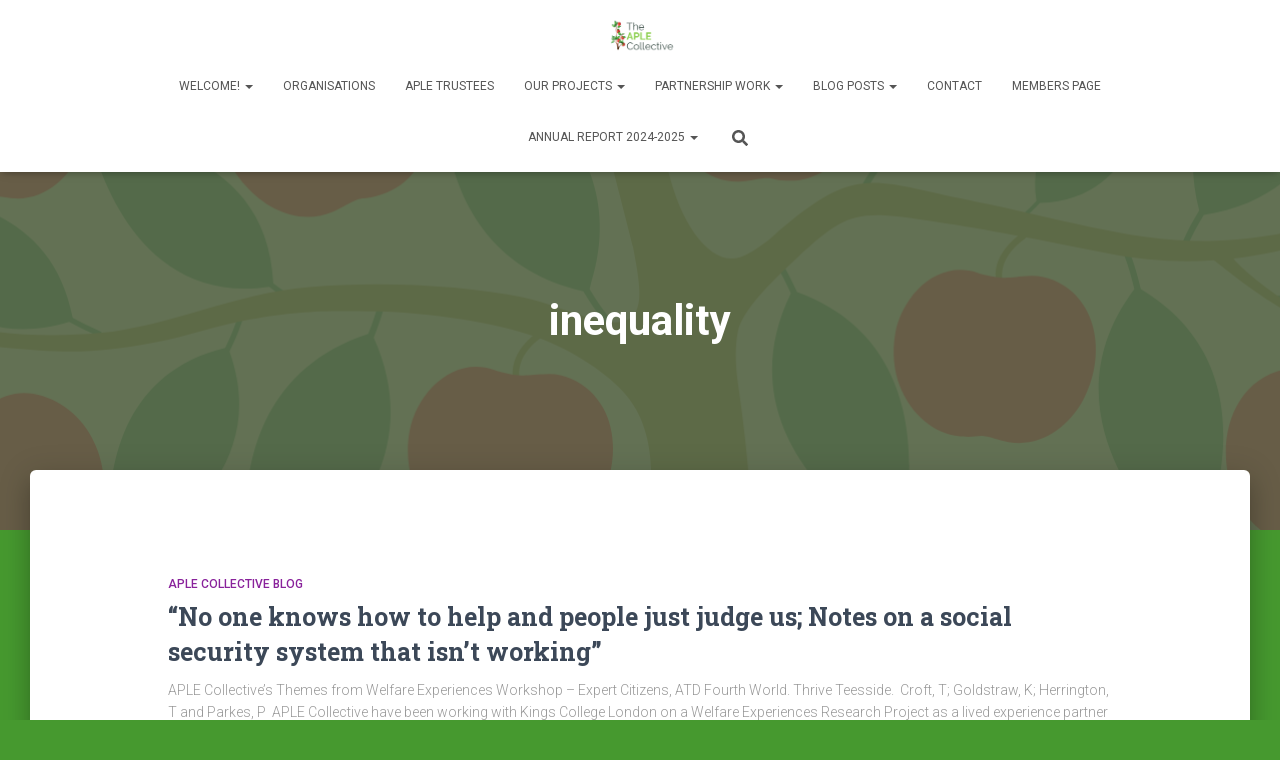

--- FILE ---
content_type: text/html; charset=UTF-8
request_url: https://www.aplecollective.com/tag/inequality/
body_size: 24878
content:
<!DOCTYPE html>
<html lang="en-GB">

<head>
	<meta charset='UTF-8'>
	<meta name="viewport" content="width=device-width, initial-scale=1">
	<link rel="profile" href="http://gmpg.org/xfn/11">
		<meta name='robots' content='index, follow, max-image-preview:large, max-snippet:-1, max-video-preview:-1' />

	<!-- This site is optimized with the Yoast SEO plugin v26.8 - https://yoast.com/product/yoast-seo-wordpress/ -->
	<title>inequality Archives -</title>
	<link rel="canonical" href="https://www.aplecollective.com/tag/inequality/" />
	<link rel="next" href="https://www.aplecollective.com/tag/inequality/page/2/" />
	<meta property="og:locale" content="en_GB" />
	<meta property="og:type" content="article" />
	<meta property="og:title" content="inequality Archives -" />
	<meta property="og:url" content="https://www.aplecollective.com/tag/inequality/" />
	<meta name="twitter:card" content="summary_large_image" />
	<meta name="twitter:site" content="@ApleCollective" />
	<script data-jetpack-boost="ignore" type="application/ld+json" class="yoast-schema-graph">{"@context":"https://schema.org","@graph":[{"@type":"CollectionPage","@id":"https://www.aplecollective.com/tag/inequality/","url":"https://www.aplecollective.com/tag/inequality/","name":"inequality Archives -","isPartOf":{"@id":"https://www.aplecollective.com/#website"},"breadcrumb":{"@id":"https://www.aplecollective.com/tag/inequality/#breadcrumb"},"inLanguage":"en-GB"},{"@type":"BreadcrumbList","@id":"https://www.aplecollective.com/tag/inequality/#breadcrumb","itemListElement":[{"@type":"ListItem","position":1,"name":"Home","item":"https://www.aplecollective.com/"},{"@type":"ListItem","position":2,"name":"inequality"}]},{"@type":"WebSite","@id":"https://www.aplecollective.com/#website","url":"https://www.aplecollective.com/","name":"","description":"Addressing Poverty With Lived Experience","publisher":{"@id":"https://www.aplecollective.com/#organization"},"potentialAction":[{"@type":"SearchAction","target":{"@type":"EntryPoint","urlTemplate":"https://www.aplecollective.com/?s={search_term_string}"},"query-input":{"@type":"PropertyValueSpecification","valueRequired":true,"valueName":"search_term_string"}}],"inLanguage":"en-GB"},{"@type":"Organization","@id":"https://www.aplecollective.com/#organization","name":"The APLE Collective","alternateName":"Addressing Poverty With Lived Experience","url":"https://www.aplecollective.com/","logo":{"@type":"ImageObject","inLanguage":"en-GB","@id":"https://www.aplecollective.com/#/schema/logo/image/","url":"https://i0.wp.com/www.aplecollective.com/wp-content/uploads/2022/05/cropped-APLE-Collective-New-Logo-No-BG.png?fit=1000%2C444&ssl=1","contentUrl":"https://i0.wp.com/www.aplecollective.com/wp-content/uploads/2022/05/cropped-APLE-Collective-New-Logo-No-BG.png?fit=1000%2C444&ssl=1","width":1000,"height":444,"caption":"The APLE Collective"},"image":{"@id":"https://www.aplecollective.com/#/schema/logo/image/"},"sameAs":["https://x.com/ApleCollective"]}]}</script>
	<!-- / Yoast SEO plugin. -->


<link rel='dns-prefetch' href='//stats.wp.com' />
<link rel='dns-prefetch' href='//fonts.googleapis.com' />
<link rel='preconnect' href='//i0.wp.com' />
<link rel='preconnect' href='//c0.wp.com' />
<link rel="alternate" type="application/rss+xml" title=" &raquo; Feed" href="https://www.aplecollective.com/feed/" />
<link rel="alternate" type="application/rss+xml" title=" &raquo; Comments Feed" href="https://www.aplecollective.com/comments/feed/" />
<link rel="alternate" type="application/rss+xml" title=" &raquo; inequality Tag Feed" href="https://www.aplecollective.com/tag/inequality/feed/" />
<link rel='stylesheet' id='all-css-fbce5630765a0c4f2c6ce89b616f6843' href='https://usercontent.one/wp/www.aplecollective.com/wp-content/boost-cache/static/2927db9177.min.css?media=1757497123' type='text/css' media='all' />
<style id='hestia_style-inline-css'>
#mega-menu-wrap-primary{display:table-cell;width:100%;text-align:right;vertical-align:middle}#mega-menu-wrap-primary #mega-menu-primary>li.mega-menu-item>a.mega-menu-link{text-transform:uppercase}.navbar-transparent #mega-menu-wrap-primary #mega-menu-primary>li.mega-menu-item>a.mega-menu-link{color:#fff}.navbar-transparent #mega-menu-wrap-primary #mega-menu-primary>li.mega-menu-item>a.mega-menu-link:hover{color:#fff}.mega-menu-primary .navbar-toggle-wrapper{display:none}.mega-menu-primary .obfx-menu-icon{margin-right:5px;vertical-align:middle}@media(max-width:768px){.mega-menu-primary .container .navbar-header{width:auto;float:left}#mega-menu-wrap-primary{width:auto;display:inline;top:5px}#mega-menu-wrap-primary #mega-menu-primary{width:100%}.navbar-transparent #mega-menu-wrap-primary #mega-menu-primary>li.mega-menu-item>a.mega-menu-link,.navbar-transparent #mega-menu-wrap-primary #mega-menu-primary>li.mega-menu-item>a.mega-menu-link:hover{color:inherit}}@media(min-width:769px){.mega-menu-primary .navbar.full-screen-menu .navbar-header{width:auto}.mega-menu-primary .hestia_center #mega-menu-wrap-primary #mega-menu-primary{text-align:center}.mega-menu-primary .hestia_right #mega-menu-wrap-primary #mega-menu-primary{text-align:left}}.elementor-page .hestia-about>.container{width:100%}.elementor-page .pagebuilder-section{padding:0}.elementor-page .title-in-content,.elementor-page .image-in-page{display:none}.home.elementor-page .main-raised>section.hestia-about{overflow:visible}.elementor-editor-active .navbar{pointer-events:none}.elementor-editor-active #elementor.elementor-edit-mode .elementor-element-overlay{z-index:1000000}.elementor-page.page-template-template-fullwidth .blog-post-wrapper>.container{width:100%}.elementor-page.page-template-template-fullwidth .blog-post-wrapper>.container .col-md-12{padding:0}.elementor-page.page-template-template-fullwidth article.section{padding:0}.elementor-text-editor p,.elementor-text-editor h1,.elementor-text-editor h2,.elementor-text-editor h3,.elementor-text-editor h4,.elementor-text-editor h5,.elementor-text-editor h6{font-size:inherit}.footer-big .footer-menu li a[href*="facebook.com"],.footer-big .footer-menu li a[href*="twitter.com"],.footer-big .footer-menu li a:is( [href*="://x.com"],[href*="://www.x.com"]),.footer-big .footer-menu li a[href*="pinterest.com"],.footer-big .footer-menu li a[href*="google.com"],.footer-big .footer-menu li a[href*="linkedin.com"],.footer-big .footer-menu li a[href*="dribbble.com"],.footer-big .footer-menu li a[href*="github.com"],.footer-big .footer-menu li a[href*="youtube.com"],.footer-big .footer-menu li a[href*="instagram.com"],.footer-big .footer-menu li a[href*="reddit.com"],.footer-big .footer-menu li a[href*="tumblr.com"],.footer-big .footer-menu li a[href*="behance.com"],.footer-big .footer-menu li a[href*="snapchat.com"],.footer-big .footer-menu li a[href*="deviantart.com"],.footer-big .footer-menu li a[href*="vimeo.com"]{color:transparent;font-size:0;padding:10px}.footer-big .footer-menu li a[href*="facebook.com"]:hover,.footer-big .footer-menu li a[href*="twitter.com"]:hover,.footer-big .footer-menu li a[href*="pinterest.com"]:hover,.footer-big .footer-menu li a[href*="google.com"]:hover,.footer-big .footer-menu li a[href*="linkedin.com"]:hover,.footer-big .footer-menu li a[href*="dribbble.com"]:hover,.footer-big .footer-menu li a[href*="github.com"]:hover,.footer-big .footer-menu li a[href*="youtube.com"]:hover,.footer-big .footer-menu li a[href*="instagram.com"]:hover,.footer-big .footer-menu li a[href*="reddit.com"]:hover,.footer-big .footer-menu li a[href*="tumblr.com"]:hover,.footer-big .footer-menu li a[href*="behance.com"]:hover,.footer-big .footer-menu li a[href*="snapchat.com"]:hover,.footer-big .footer-menu li a[href*="deviantart.com"]:hover,.footer-big .footer-menu li a[href*="vimeo.com"]:hover,.footer-big .footer-menu li a:is( [href*="://x.com"],[href*="://www.x.com"]):hover{opacity:1 !important}.footer-big .footer-menu li a[href*="facebook.com"]:hover:before{color:#3b5998}.footer-big .footer-menu li a[href*="twitter.com"]:hover:before{color:#000}.footer-big .footer-menu li a[href*="pinterest.com"]:hover:before{color:#cc2127}.footer-big .footer-menu li a[href*="google.com"]:hover:before{color:#dd4b39}.footer-big .footer-menu li a[href*="linkedin.com"]:hover:before{color:#0976b4}.footer-big .footer-menu li a[href*="dribbble.com"]:hover:before{color:#ea4c89}.footer-big .footer-menu li a[href*="github.com"]:hover:before{color:#000}.footer-big .footer-menu li a[href*="youtube.com"]:hover:before{color:#e52d27}.footer-big .footer-menu li a[href*="instagram.com"]:hover:before{color:#125688}.footer-big .footer-menu li a[href*="reddit.com"]:hover:before{color:#ff4500}.footer-big .footer-menu li a[href*="tumblr.com"]:hover:before{color:#35465c}.footer-big .footer-menu li a[href*="behance.com"]:hover:before{color:#1769ff}.footer-big .footer-menu li a[href*="snapchat.com"]:hover:before{color:#fffc00}.footer-big .footer-menu li a[href*="deviantart.com"]:hover:before{color:#05cc47}.footer-big .footer-menu li a[href*="vimeo.com"]:hover:before{color:#1ab7ea}.footer-big .footer-menu li a:is( [href*="://x.com"],[href*="://www.x.com"]):hover:before{color:#000}.footer-big .footer-menu li a[href*="facebook.com"]:before,.footer-big .footer-menu li a[href*="twitter.com"]:before,.footer-big .footer-menu li a[href*="pinterest.com"]:before,.footer-big .footer-menu li a[href*="google.com"]:before,.footer-big .footer-menu li a[href*="linkedin.com"]:before,.footer-big .footer-menu li a[href*="dribbble.com"]:before,.footer-big .footer-menu li a[href*="github.com"]:before,.footer-big .footer-menu li a[href*="youtube.com"]:before,.footer-big .footer-menu li a[href*="instagram.com"]:before,.footer-big .footer-menu li a[href*="reddit.com"]:before,.footer-big .footer-menu li a[href*="tumblr.com"]:before,.footer-big .footer-menu li a[href*="behance.com"]:before,.footer-big .footer-menu li a[href*="snapchat.com"]:before,.footer-big .footer-menu li a[href*="deviantart.com"]:before,.footer-big .footer-menu li a[href*="vimeo.com"]:before,.footer-big .footer-menu li a:is( [href*="://x.com"],[href*="://www.x.com"]):before{font-family:"Font Awesome 5 Brands";font-weight:900;color:#3c4858;font-size:16px}.footer-black .footer-menu li a[href*="facebook.com"]:before,.footer-black .footer-menu li a[href*="twitter.com"]:before,.footer-black .footer-menu li a[href*="pinterest.com"]:before,.footer-black .footer-menu li a[href*="google.com"]:before,.footer-black .footer-menu li a[href*="linkedin.com"]:before,.footer-black .footer-menu li a[href*="dribbble.com"]:before,.footer-black .footer-menu li a[href*="github.com"]:before,.footer-black .footer-menu li a[href*="youtube.com"]:before,.footer-black .footer-menu li a[href*="instagram.com"]:before,.footer-black .footer-menu li a[href*="reddit.com"]:before,.footer-black .footer-menu li a[href*="tumblr.com"]:before,.footer-black .footer-menu li a[href*="behance.com"]:before,.footer-black .footer-menu li a[href*="snapchat.com"]:before,.footer-black .footer-menu li a[href*="deviantart.com"]:before,.footer-black .footer-menu li a[href*="vimeo.com"]:before,.footer-big .footer-menu li a:is( [href*="://x.com"],[href*="://www.x.com"]):before{color:#fff}.footer-big .footer-menu li a[href*="facebook.com"]:before{content:"\f39e"}.footer-big .footer-menu li a[href*="twitter.com"]:before{content:"\f099"}.footer-big .footer-menu li a[href*="pinterest.com"]:before{content:"\f231"}.footer-big .footer-menu li a[href*="google.com"]:before{content:"\f1a0"}.footer-big .footer-menu li a[href*="linkedin.com"]:before{content:"\f0e1"}.footer-big .footer-menu li a[href*="dribbble.com"]:before{content:"\f17d"}.footer-big .footer-menu li a[href*="github.com"]:before{content:"\f09b"}.footer-big .footer-menu li a[href*="youtube.com"]:before{content:"\f167"}.footer-big .footer-menu li a[href*="instagram.com"]:before{content:"\f16d"}.footer-big .footer-menu li a[href*="reddit.com"]:before{content:"\f281"}.footer-big .footer-menu li a[href*="tumblr.com"]:before{content:"\f173"}.footer-big .footer-menu li a[href*="behance.com"]:before{content:"\f1b4"}.footer-big .footer-menu li a[href*="snapchat.com"]:before{content:"\f2ab"}.footer-big .footer-menu li a[href*="deviantart.com"]:before{content:"\f1bd"}.footer-big .footer-menu li a[href*="vimeo.com"]:before{content:"\f27d"}.footer-big .footer-menu li a:is( [href*="://x.com"],[href*="://www.x.com"]):before{content:"\e61b"}.navbar .navbar-nav li a[href*="facebook.com"]{font-size:0}.navbar .navbar-nav li a[href*="facebook.com"]:before{content:"\f39e"}.navbar .navbar-nav li a[href*="facebook.com"]:hover:before{color:#3b5998}.navbar .navbar-nav li a[href*="twitter.com"]{font-size:0}.navbar .navbar-nav li a[href*="twitter.com"]:before{content:"\f099"}.navbar .navbar-nav li a[href*="twitter.com"]:hover:before{color:#000}.navbar .navbar-nav li a[href*="pinterest.com"]{font-size:0}.navbar .navbar-nav li a[href*="pinterest.com"]:before{content:"\f231"}.navbar .navbar-nav li a[href*="pinterest.com"]:hover:before{color:#cc2127}.navbar .navbar-nav li a[href*="google.com"]{font-size:0}.navbar .navbar-nav li a[href*="google.com"]:before{content:"\f1a0"}.navbar .navbar-nav li a[href*="google.com"]:hover:before{color:#dd4b39}.navbar .navbar-nav li a[href*="linkedin.com"]{font-size:0}.navbar .navbar-nav li a[href*="linkedin.com"]:before{content:"\f0e1"}.navbar .navbar-nav li a[href*="linkedin.com"]:hover:before{color:#0976b4}.navbar .navbar-nav li a[href*="dribbble.com"]{font-size:0}.navbar .navbar-nav li a[href*="dribbble.com"]:before{content:"\f17d"}.navbar .navbar-nav li a[href*="dribbble.com"]:hover:before{color:#ea4c89}.navbar .navbar-nav li a[href*="github.com"]{font-size:0}.navbar .navbar-nav li a[href*="github.com"]:before{content:"\f09b"}.navbar .navbar-nav li a[href*="github.com"]:hover:before{color:#000}.navbar .navbar-nav li a[href*="youtube.com"]{font-size:0}.navbar .navbar-nav li a[href*="youtube.com"]:before{content:"\f167"}.navbar .navbar-nav li a[href*="youtube.com"]:hover:before{color:#e52d27}.navbar .navbar-nav li a[href*="instagram.com"]{font-size:0}.navbar .navbar-nav li a[href*="instagram.com"]:before{content:"\f16d"}.navbar .navbar-nav li a[href*="instagram.com"]:hover:before{color:#125688}.navbar .navbar-nav li a[href*="reddit.com"]{font-size:0}.navbar .navbar-nav li a[href*="reddit.com"]:before{content:"\f281"}.navbar .navbar-nav li a[href*="reddit.com"]:hover:before{color:#ff4500}.navbar .navbar-nav li a[href*="tumblr.com"]{font-size:0}.navbar .navbar-nav li a[href*="tumblr.com"]:before{content:"\f173"}.navbar .navbar-nav li a[href*="tumblr.com"]:hover:before{color:#35465c}.navbar .navbar-nav li a[href*="behance.com"]{font-size:0}.navbar .navbar-nav li a[href*="behance.com"]:before{content:"\f1b4"}.navbar .navbar-nav li a[href*="behance.com"]:hover:before{color:#1769ff}.navbar .navbar-nav li a[href*="snapchat.com"]{font-size:0}.navbar .navbar-nav li a[href*="snapchat.com"]:before{content:"\f2ab"}.navbar .navbar-nav li a[href*="snapchat.com"]:hover:before{color:#fffc00}.navbar .navbar-nav li a[href*="deviantart.com"]{font-size:0}.navbar .navbar-nav li a[href*="deviantart.com"]:before{content:"\f1bd"}.navbar .navbar-nav li a[href*="deviantart.com"]:hover:before{color:#05cc47}.navbar .navbar-nav li a[href*="vimeo.com"]{font-size:0}.navbar .navbar-nav li a[href*="vimeo.com"]:before{content:"\f27d"}.navbar .navbar-nav li a[href*="vimeo.com"]:hover:before{color:#1ab7ea}.navbar .navbar-nav li a:is( [href*="://x.com"],[href*="://www.x.com"]){font-size:0}.navbar .navbar-nav li a:is( [href*="://x.com"],[href*="://www.x.com"]):before{content:"\e61b"}.navbar .navbar-nav li a:is( [href*="://x.com"],[href*="://www.x.com"]):hover:before{color:#000}
.hestia-top-bar,.hestia-top-bar .widget.widget_shopping_cart .cart_list{background-color:#363537}.hestia-top-bar .widget .label-floating input[type=search]:-webkit-autofill{-webkit-box-shadow:inset 0 0 0 9999px #363537}.hestia-top-bar,.hestia-top-bar .widget .label-floating input[type=search],.hestia-top-bar .widget.widget_search form.form-group:before,.hestia-top-bar .widget.widget_product_search form.form-group:before,.hestia-top-bar .widget.widget_shopping_cart:before{color:#fff}.hestia-top-bar .widget .label-floating input[type=search]{-webkit-text-fill-color:#fff !important}.hestia-top-bar div.widget.widget_shopping_cart:before,.hestia-top-bar .widget.widget_product_search form.form-group:before,.hestia-top-bar .widget.widget_search form.form-group:before{background-color:#fff}.hestia-top-bar a,.hestia-top-bar .top-bar-nav li a{color:#fff}.hestia-top-bar ul li a[href*="mailto:"]:before,.hestia-top-bar ul li a[href*="tel:"]:before{background-color:#fff}.hestia-top-bar a:hover,.hestia-top-bar .top-bar-nav li a:hover{color:#eee}.hestia-top-bar ul li:hover a[href*="mailto:"]:before,.hestia-top-bar ul li:hover a[href*="tel:"]:before{background-color:#eee}
footer.footer.footer-black{background:#323437}footer.footer.footer-black.footer-big{color:#fff}footer.footer.footer-black a{color:#fff}footer.footer.footer-black hr{border-color:#5e5e5e}.footer-big p,.widget,.widget code,.widget pre{color:#5e5e5e}
:root{--hestia-primary-color:#0f8e11}a,.navbar .dropdown-menu li:hover>a,.navbar .dropdown-menu li:focus>a,.navbar .dropdown-menu li:active>a,.navbar .navbar-nav>li .dropdown-menu li:hover>a,body:not(.home) .navbar-default .navbar-nav>.active:not(.btn)>a,body:not(.home) .navbar-default .navbar-nav>.active:not(.btn)>a:hover,body:not(.home) .navbar-default .navbar-nav>.active:not(.btn)>a:focus,a:hover,.card-blog a.moretag:hover,.card-blog a.more-link:hover,.widget a:hover,.has-text-color.has-accent-color,p.has-text-color a{color:#0f8e11}.svg-text-color{fill:#0f8e11}.pagination span.current,.pagination span.current:focus,.pagination span.current:hover{border-color:#0f8e11}button,button:hover,.woocommerce .track_order button[type="submit"],.woocommerce .track_order button[type="submit"]:hover,div.wpforms-container .wpforms-form button[type=submit].wpforms-submit,div.wpforms-container .wpforms-form button[type=submit].wpforms-submit:hover,input[type="button"],input[type="button"]:hover,input[type="submit"],input[type="submit"]:hover,input#searchsubmit,.pagination span.current,.pagination span.current:focus,.pagination span.current:hover,.btn.btn-primary,.btn.btn-primary:link,.btn.btn-primary:hover,.btn.btn-primary:focus,.btn.btn-primary:active,.btn.btn-primary.active,.btn.btn-primary.active:focus,.btn.btn-primary.active:hover,.btn.btn-primary:active:hover,.btn.btn-primary:active:focus,.btn.btn-primary:active:hover,.hestia-sidebar-open.btn.btn-rose,.hestia-sidebar-close.btn.btn-rose,.hestia-sidebar-open.btn.btn-rose:hover,.hestia-sidebar-close.btn.btn-rose:hover,.hestia-sidebar-open.btn.btn-rose:focus,.hestia-sidebar-close.btn.btn-rose:focus,.label.label-primary,.hestia-work .portfolio-item:nth-child(6n+1) .label,.nav-cart .nav-cart-content .widget .buttons .button,.has-accent-background-color[class*="has-background"]{background-color:#0f8e11}@media(max-width:768px){.navbar-default .navbar-nav>li>a:hover,.navbar-default .navbar-nav>li>a:focus,.navbar .navbar-nav .dropdown .dropdown-menu li a:hover,.navbar .navbar-nav .dropdown .dropdown-menu li a:focus,.navbar button.navbar-toggle:hover,.navbar .navbar-nav li:hover>a i{color:#0f8e11}}body:not(.woocommerce-page) button:not([class^="fl-"]):not(.hestia-scroll-to-top):not(.navbar-toggle):not(.close),body:not(.woocommerce-page) .button:not([class^="fl-"]):not(hestia-scroll-to-top):not(.navbar-toggle):not(.add_to_cart_button):not(.product_type_grouped):not(.product_type_external),div.wpforms-container .wpforms-form button[type=submit].wpforms-submit,input[type="submit"],input[type="button"],.btn.btn-primary,.widget_product_search button[type="submit"],.hestia-sidebar-open.btn.btn-rose,.hestia-sidebar-close.btn.btn-rose,.everest-forms button[type=submit].everest-forms-submit-button{-webkit-box-shadow:0 2px 2px 0 rgba(15,142,17,0.14),0 3px 1px -2px rgba(15,142,17,0.2),0 1px 5px 0 rgba(15,142,17,0.12);box-shadow:0 2px 2px 0 rgba(15,142,17,0.14),0 3px 1px -2px rgba(15,142,17,0.2),0 1px 5px 0 rgba(15,142,17,0.12)}.card .header-primary,.card .content-primary,.everest-forms button[type=submit].everest-forms-submit-button{background:#0f8e11}body:not(.woocommerce-page) .button:not([class^="fl-"]):not(.hestia-scroll-to-top):not(.navbar-toggle):not(.add_to_cart_button):hover,body:not(.woocommerce-page) button:not([class^="fl-"]):not(.hestia-scroll-to-top):not(.navbar-toggle):not(.close):hover,div.wpforms-container .wpforms-form button[type=submit].wpforms-submit:hover,input[type="submit"]:hover,input[type="button"]:hover,input#searchsubmit:hover,.widget_product_search button[type="submit"]:hover,.pagination span.current,.btn.btn-primary:hover,.btn.btn-primary:focus,.btn.btn-primary:active,.btn.btn-primary.active,.btn.btn-primary:active:focus,.btn.btn-primary:active:hover,.hestia-sidebar-open.btn.btn-rose:hover,.hestia-sidebar-close.btn.btn-rose:hover,.pagination span.current:hover,.everest-forms button[type=submit].everest-forms-submit-button:hover,.everest-forms button[type=submit].everest-forms-submit-button:focus,.everest-forms button[type=submit].everest-forms-submit-button:active{-webkit-box-shadow:0 14px 26px -12px rgba(15,142,17,0.42),0 4px 23px 0 rgba(0,0,0,0.12),0 8px 10px -5px rgba(15,142,17,0.2);box-shadow:0 14px 26px -12px rgba(15,142,17,0.42),0 4px 23px 0 rgba(0,0,0,0.12),0 8px 10px -5px rgba(15,142,17,0.2);color:#fff}.form-group.is-focused .form-control{background-image:-webkit-gradient(linear,left top,left bottom,from(#0f8e11),to(#0f8e11)),-webkit-gradient(linear,left top,left bottom,from(#d2d2d2),to(#d2d2d2));background-image:-webkit-linear-gradient(linear,left top,left bottom,from(#0f8e11),to(#0f8e11)),-webkit-linear-gradient(linear,left top,left bottom,from(#d2d2d2),to(#d2d2d2));background-image:linear-gradient(linear,left top,left bottom,from(#0f8e11),to(#0f8e11)),linear-gradient(linear,left top,left bottom,from(#d2d2d2),to(#d2d2d2))}.navbar:not(.navbar-transparent) li:not(.btn):hover>a,.navbar li.on-section:not(.btn)>a,.navbar.full-screen-menu.navbar-transparent li:not(.btn):hover>a,.navbar.full-screen-menu .navbar-toggle:hover,.navbar:not(.navbar-transparent) .nav-cart:hover,.navbar:not(.navbar-transparent) .hestia-toggle-search:hover{color:#0f8e11}.header-filter-gradient{background:linear-gradient(45deg,rgba(45,155,26,1) 0,rgb(111,183,5) 100%)}.has-text-color.has-header-gradient-color{color:#2d9b1a}.has-header-gradient-background-color[class*="has-background"]{background-color:#2d9b1a}.has-text-color.has-background-color-color{color:#46992f}.has-background-color-background-color[class*="has-background"]{background-color:#46992f}
.btn.btn-primary:not(.colored-button):not(.btn-left):not(.btn-right):not(.btn-just-icon):not(.menu-item),input[type="submit"]:not(.search-submit),body:not(.woocommerce-account) .woocommerce .button.woocommerce-Button,.woocommerce .product button.button,.woocommerce .product button.button.alt,.woocommerce .product #respond input#submit,.woocommerce-cart .blog-post .woocommerce .cart-collaterals .cart_totals .checkout-button,.woocommerce-checkout #payment #place_order,.woocommerce-account.woocommerce-page button.button,.woocommerce .track_order button[type="submit"],.nav-cart .nav-cart-content .widget .buttons .button,.woocommerce a.button.wc-backward,body.woocommerce .wccm-catalog-item a.button,body.woocommerce a.wccm-button.button,form.woocommerce-form-coupon button.button,div.wpforms-container .wpforms-form button[type=submit].wpforms-submit,div.woocommerce a.button.alt,div.woocommerce table.my_account_orders .button,.btn.colored-button,.btn.btn-left,.btn.btn-right,.btn:not(.colored-button):not(.btn-left):not(.btn-right):not(.btn-just-icon):not(.menu-item):not(.hestia-sidebar-open):not(.hestia-sidebar-close){padding-top:15px;padding-bottom:15px;padding-left:33px;padding-right:33px}
:root{--hestia-button-border-radius:3px}.btn.btn-primary:not(.colored-button):not(.btn-left):not(.btn-right):not(.btn-just-icon):not(.menu-item),input[type="submit"]:not(.search-submit),body:not(.woocommerce-account) .woocommerce .button.woocommerce-Button,.woocommerce .product button.button,.woocommerce .product button.button.alt,.woocommerce .product #respond input#submit,.woocommerce-cart .blog-post .woocommerce .cart-collaterals .cart_totals .checkout-button,.woocommerce-checkout #payment #place_order,.woocommerce-account.woocommerce-page button.button,.woocommerce .track_order button[type="submit"],.nav-cart .nav-cart-content .widget .buttons .button,.woocommerce a.button.wc-backward,body.woocommerce .wccm-catalog-item a.button,body.woocommerce a.wccm-button.button,form.woocommerce-form-coupon button.button,div.wpforms-container .wpforms-form button[type=submit].wpforms-submit,div.woocommerce a.button.alt,div.woocommerce table.my_account_orders .button,input[type="submit"].search-submit,.hestia-view-cart-wrapper .added_to_cart.wc-forward,.woocommerce-product-search button,.woocommerce-cart .actions .button,#secondary div[id^=woocommerce_price_filter] .button,.woocommerce div[id^=woocommerce_widget_cart].widget .buttons .button,.searchform input[type=submit],.searchform button,.search-form:not(.media-toolbar-primary) input[type=submit],.search-form:not(.media-toolbar-primary) button,.woocommerce-product-search input[type=submit],.btn.colored-button,.btn.btn-left,.btn.btn-right,.btn:not(.colored-button):not(.btn-left):not(.btn-right):not(.btn-just-icon):not(.menu-item):not(.hestia-sidebar-open):not(.hestia-sidebar-close){border-radius:3px}
@media(min-width:769px){.page-header.header-small .hestia-title,.page-header.header-small .title,h1.hestia-title.title-in-content,.main article.section .has-title-font-size{font-size:42px}}@media(min-width:769px){.single-post-wrap h1:not(.title-in-content),.page-content-wrap h1:not(.title-in-content),.page-template-template-fullwidth article h1:not(.title-in-content){font-size:42px}.single-post-wrap h2,.page-content-wrap h2,.page-template-template-fullwidth article h2,.main article.section .has-heading-font-size{font-size:37px}.single-post-wrap h3,.page-content-wrap h3,.page-template-template-fullwidth article h3{font-size:32px}.single-post-wrap h4,.page-content-wrap h4,.page-template-template-fullwidth article h4{font-size:27px}.single-post-wrap h5,.page-content-wrap h5,.page-template-template-fullwidth article h5{font-size:23px}.single-post-wrap h6,.page-content-wrap h6,.page-template-template-fullwidth article h6{font-size:18px}}@media(min-width:769px){#carousel-hestia-generic .hestia-title{font-size:64px}#carousel-hestia-generic span.sub-title{font-size:18px}#carousel-hestia-generic .btn{font-size:14px}}@media(min-width:769px){section.hestia-features .hestia-title,section.hestia-shop .hestia-title,section.hestia-work .hestia-title,section.hestia-team .hestia-title,section.hestia-pricing .hestia-title,section.hestia-ribbon .hestia-title,section.hestia-testimonials .hestia-title,section.hestia-subscribe h2.title,section.hestia-blogs .hestia-title,.section.related-posts .hestia-title,section.hestia-contact .hestia-title{font-size:37px}section.hestia-features .hestia-info h4.info-title,section.hestia-shop h4.card-title,section.hestia-team h4.card-title,section.hestia-testimonials h4.card-title,section.hestia-blogs h4.card-title,.section.related-posts h4.card-title,section.hestia-contact h4.card-title,section.hestia-contact .hestia-description h6{font-size:18px}section.hestia-work h4.card-title,section.hestia-contact .hestia-description h5{font-size:23px}section.hestia-contact .hestia-description h1{font-size:42px}section.hestia-contact .hestia-description h2{font-size:37px}section.hestia-contact .hestia-description h3{font-size:32px}section.hestia-contact .hestia-description h4{font-size:27px}}
@media( min-width:480px){}@media( min-width:768px){}.hestia-scroll-to-top{border-radius :50%;background-color:#999}.hestia-scroll-to-top:hover{background-color:#999}.hestia-scroll-to-top:hover svg,.hestia-scroll-to-top:hover p{color:#fff}.hestia-scroll-to-top svg,.hestia-scroll-to-top p{color:#fff}
/*# sourceURL=hestia_style-inline-css */
</style>
<style id='wp-img-auto-sizes-contain-inline-css'>
img:is([sizes=auto i],[sizes^="auto," i]){contain-intrinsic-size:3000px 1500px}
/*# sourceURL=wp-img-auto-sizes-contain-inline-css */
</style>
<style id='wp-emoji-styles-inline-css'>

	img.wp-smiley, img.emoji {
		display: inline !important;
		border: none !important;
		box-shadow: none !important;
		height: 1em !important;
		width: 1em !important;
		margin: 0 0.07em !important;
		vertical-align: -0.1em !important;
		background: none !important;
		padding: 0 !important;
	}
/*# sourceURL=wp-emoji-styles-inline-css */
</style>
<style id='classic-theme-styles-inline-css'>
/*! This file is auto-generated */
.wp-block-button__link{color:#fff;background-color:#32373c;border-radius:9999px;box-shadow:none;text-decoration:none;padding:calc(.667em + 2px) calc(1.333em + 2px);font-size:1.125em}.wp-block-file__button{background:#32373c;color:#fff;text-decoration:none}
/*# sourceURL=/wp-includes/css/classic-themes.min.css */
</style>
<style id='pdfemb-pdf-embedder-viewer-style-inline-css'>
.wp-block-pdfemb-pdf-embedder-viewer{max-width:none}

/*# sourceURL=https://usercontent.one/wp/www.aplecollective.com/wp-content/plugins/pdf-embedder/block/build/style-index.css?media=1757497123 */
</style>
<style id='jetpack-sharing-buttons-style-inline-css'>
.jetpack-sharing-buttons__services-list{display:flex;flex-direction:row;flex-wrap:wrap;gap:0;list-style-type:none;margin:5px;padding:0}.jetpack-sharing-buttons__services-list.has-small-icon-size{font-size:12px}.jetpack-sharing-buttons__services-list.has-normal-icon-size{font-size:16px}.jetpack-sharing-buttons__services-list.has-large-icon-size{font-size:24px}.jetpack-sharing-buttons__services-list.has-huge-icon-size{font-size:36px}@media print{.jetpack-sharing-buttons__services-list{display:none!important}}.editor-styles-wrapper .wp-block-jetpack-sharing-buttons{gap:0;padding-inline-start:0}ul.jetpack-sharing-buttons__services-list.has-background{padding:1.25em 2.375em}
/*# sourceURL=https://usercontent.one/wp/www.aplecollective.com/wp-content/plugins/jetpack/_inc/blocks/sharing-buttons/view.css?media=1757497123 */
</style>
<style id='global-styles-inline-css'>
:root{--wp--preset--aspect-ratio--square: 1;--wp--preset--aspect-ratio--4-3: 4/3;--wp--preset--aspect-ratio--3-4: 3/4;--wp--preset--aspect-ratio--3-2: 3/2;--wp--preset--aspect-ratio--2-3: 2/3;--wp--preset--aspect-ratio--16-9: 16/9;--wp--preset--aspect-ratio--9-16: 9/16;--wp--preset--color--black: #000000;--wp--preset--color--cyan-bluish-gray: #abb8c3;--wp--preset--color--white: #ffffff;--wp--preset--color--pale-pink: #f78da7;--wp--preset--color--vivid-red: #cf2e2e;--wp--preset--color--luminous-vivid-orange: #ff6900;--wp--preset--color--luminous-vivid-amber: #fcb900;--wp--preset--color--light-green-cyan: #7bdcb5;--wp--preset--color--vivid-green-cyan: #00d084;--wp--preset--color--pale-cyan-blue: #8ed1fc;--wp--preset--color--vivid-cyan-blue: #0693e3;--wp--preset--color--vivid-purple: #9b51e0;--wp--preset--color--accent: #0f8e11;--wp--preset--color--background-color: #46992f;--wp--preset--color--header-gradient: #2d9b1a;--wp--preset--gradient--vivid-cyan-blue-to-vivid-purple: linear-gradient(135deg,rgb(6,147,227) 0%,rgb(155,81,224) 100%);--wp--preset--gradient--light-green-cyan-to-vivid-green-cyan: linear-gradient(135deg,rgb(122,220,180) 0%,rgb(0,208,130) 100%);--wp--preset--gradient--luminous-vivid-amber-to-luminous-vivid-orange: linear-gradient(135deg,rgb(252,185,0) 0%,rgb(255,105,0) 100%);--wp--preset--gradient--luminous-vivid-orange-to-vivid-red: linear-gradient(135deg,rgb(255,105,0) 0%,rgb(207,46,46) 100%);--wp--preset--gradient--very-light-gray-to-cyan-bluish-gray: linear-gradient(135deg,rgb(238,238,238) 0%,rgb(169,184,195) 100%);--wp--preset--gradient--cool-to-warm-spectrum: linear-gradient(135deg,rgb(74,234,220) 0%,rgb(151,120,209) 20%,rgb(207,42,186) 40%,rgb(238,44,130) 60%,rgb(251,105,98) 80%,rgb(254,248,76) 100%);--wp--preset--gradient--blush-light-purple: linear-gradient(135deg,rgb(255,206,236) 0%,rgb(152,150,240) 100%);--wp--preset--gradient--blush-bordeaux: linear-gradient(135deg,rgb(254,205,165) 0%,rgb(254,45,45) 50%,rgb(107,0,62) 100%);--wp--preset--gradient--luminous-dusk: linear-gradient(135deg,rgb(255,203,112) 0%,rgb(199,81,192) 50%,rgb(65,88,208) 100%);--wp--preset--gradient--pale-ocean: linear-gradient(135deg,rgb(255,245,203) 0%,rgb(182,227,212) 50%,rgb(51,167,181) 100%);--wp--preset--gradient--electric-grass: linear-gradient(135deg,rgb(202,248,128) 0%,rgb(113,206,126) 100%);--wp--preset--gradient--midnight: linear-gradient(135deg,rgb(2,3,129) 0%,rgb(40,116,252) 100%);--wp--preset--font-size--small: 13px;--wp--preset--font-size--medium: 20px;--wp--preset--font-size--large: 36px;--wp--preset--font-size--x-large: 42px;--wp--preset--spacing--20: 0.44rem;--wp--preset--spacing--30: 0.67rem;--wp--preset--spacing--40: 1rem;--wp--preset--spacing--50: 1.5rem;--wp--preset--spacing--60: 2.25rem;--wp--preset--spacing--70: 3.38rem;--wp--preset--spacing--80: 5.06rem;--wp--preset--shadow--natural: 6px 6px 9px rgba(0, 0, 0, 0.2);--wp--preset--shadow--deep: 12px 12px 50px rgba(0, 0, 0, 0.4);--wp--preset--shadow--sharp: 6px 6px 0px rgba(0, 0, 0, 0.2);--wp--preset--shadow--outlined: 6px 6px 0px -3px rgb(255, 255, 255), 6px 6px rgb(0, 0, 0);--wp--preset--shadow--crisp: 6px 6px 0px rgb(0, 0, 0);}:root :where(.is-layout-flow) > :first-child{margin-block-start: 0;}:root :where(.is-layout-flow) > :last-child{margin-block-end: 0;}:root :where(.is-layout-flow) > *{margin-block-start: 24px;margin-block-end: 0;}:root :where(.is-layout-constrained) > :first-child{margin-block-start: 0;}:root :where(.is-layout-constrained) > :last-child{margin-block-end: 0;}:root :where(.is-layout-constrained) > *{margin-block-start: 24px;margin-block-end: 0;}:root :where(.is-layout-flex){gap: 24px;}:root :where(.is-layout-grid){gap: 24px;}body .is-layout-flex{display: flex;}.is-layout-flex{flex-wrap: wrap;align-items: center;}.is-layout-flex > :is(*, div){margin: 0;}body .is-layout-grid{display: grid;}.is-layout-grid > :is(*, div){margin: 0;}.has-black-color{color: var(--wp--preset--color--black) !important;}.has-cyan-bluish-gray-color{color: var(--wp--preset--color--cyan-bluish-gray) !important;}.has-white-color{color: var(--wp--preset--color--white) !important;}.has-pale-pink-color{color: var(--wp--preset--color--pale-pink) !important;}.has-vivid-red-color{color: var(--wp--preset--color--vivid-red) !important;}.has-luminous-vivid-orange-color{color: var(--wp--preset--color--luminous-vivid-orange) !important;}.has-luminous-vivid-amber-color{color: var(--wp--preset--color--luminous-vivid-amber) !important;}.has-light-green-cyan-color{color: var(--wp--preset--color--light-green-cyan) !important;}.has-vivid-green-cyan-color{color: var(--wp--preset--color--vivid-green-cyan) !important;}.has-pale-cyan-blue-color{color: var(--wp--preset--color--pale-cyan-blue) !important;}.has-vivid-cyan-blue-color{color: var(--wp--preset--color--vivid-cyan-blue) !important;}.has-vivid-purple-color{color: var(--wp--preset--color--vivid-purple) !important;}.has-accent-color{color: var(--wp--preset--color--accent) !important;}.has-background-color-color{color: var(--wp--preset--color--background-color) !important;}.has-header-gradient-color{color: var(--wp--preset--color--header-gradient) !important;}.has-black-background-color{background-color: var(--wp--preset--color--black) !important;}.has-cyan-bluish-gray-background-color{background-color: var(--wp--preset--color--cyan-bluish-gray) !important;}.has-white-background-color{background-color: var(--wp--preset--color--white) !important;}.has-pale-pink-background-color{background-color: var(--wp--preset--color--pale-pink) !important;}.has-vivid-red-background-color{background-color: var(--wp--preset--color--vivid-red) !important;}.has-luminous-vivid-orange-background-color{background-color: var(--wp--preset--color--luminous-vivid-orange) !important;}.has-luminous-vivid-amber-background-color{background-color: var(--wp--preset--color--luminous-vivid-amber) !important;}.has-light-green-cyan-background-color{background-color: var(--wp--preset--color--light-green-cyan) !important;}.has-vivid-green-cyan-background-color{background-color: var(--wp--preset--color--vivid-green-cyan) !important;}.has-pale-cyan-blue-background-color{background-color: var(--wp--preset--color--pale-cyan-blue) !important;}.has-vivid-cyan-blue-background-color{background-color: var(--wp--preset--color--vivid-cyan-blue) !important;}.has-vivid-purple-background-color{background-color: var(--wp--preset--color--vivid-purple) !important;}.has-accent-background-color{background-color: var(--wp--preset--color--accent) !important;}.has-background-color-background-color{background-color: var(--wp--preset--color--background-color) !important;}.has-header-gradient-background-color{background-color: var(--wp--preset--color--header-gradient) !important;}.has-black-border-color{border-color: var(--wp--preset--color--black) !important;}.has-cyan-bluish-gray-border-color{border-color: var(--wp--preset--color--cyan-bluish-gray) !important;}.has-white-border-color{border-color: var(--wp--preset--color--white) !important;}.has-pale-pink-border-color{border-color: var(--wp--preset--color--pale-pink) !important;}.has-vivid-red-border-color{border-color: var(--wp--preset--color--vivid-red) !important;}.has-luminous-vivid-orange-border-color{border-color: var(--wp--preset--color--luminous-vivid-orange) !important;}.has-luminous-vivid-amber-border-color{border-color: var(--wp--preset--color--luminous-vivid-amber) !important;}.has-light-green-cyan-border-color{border-color: var(--wp--preset--color--light-green-cyan) !important;}.has-vivid-green-cyan-border-color{border-color: var(--wp--preset--color--vivid-green-cyan) !important;}.has-pale-cyan-blue-border-color{border-color: var(--wp--preset--color--pale-cyan-blue) !important;}.has-vivid-cyan-blue-border-color{border-color: var(--wp--preset--color--vivid-cyan-blue) !important;}.has-vivid-purple-border-color{border-color: var(--wp--preset--color--vivid-purple) !important;}.has-accent-border-color{border-color: var(--wp--preset--color--accent) !important;}.has-background-color-border-color{border-color: var(--wp--preset--color--background-color) !important;}.has-header-gradient-border-color{border-color: var(--wp--preset--color--header-gradient) !important;}.has-vivid-cyan-blue-to-vivid-purple-gradient-background{background: var(--wp--preset--gradient--vivid-cyan-blue-to-vivid-purple) !important;}.has-light-green-cyan-to-vivid-green-cyan-gradient-background{background: var(--wp--preset--gradient--light-green-cyan-to-vivid-green-cyan) !important;}.has-luminous-vivid-amber-to-luminous-vivid-orange-gradient-background{background: var(--wp--preset--gradient--luminous-vivid-amber-to-luminous-vivid-orange) !important;}.has-luminous-vivid-orange-to-vivid-red-gradient-background{background: var(--wp--preset--gradient--luminous-vivid-orange-to-vivid-red) !important;}.has-very-light-gray-to-cyan-bluish-gray-gradient-background{background: var(--wp--preset--gradient--very-light-gray-to-cyan-bluish-gray) !important;}.has-cool-to-warm-spectrum-gradient-background{background: var(--wp--preset--gradient--cool-to-warm-spectrum) !important;}.has-blush-light-purple-gradient-background{background: var(--wp--preset--gradient--blush-light-purple) !important;}.has-blush-bordeaux-gradient-background{background: var(--wp--preset--gradient--blush-bordeaux) !important;}.has-luminous-dusk-gradient-background{background: var(--wp--preset--gradient--luminous-dusk) !important;}.has-pale-ocean-gradient-background{background: var(--wp--preset--gradient--pale-ocean) !important;}.has-electric-grass-gradient-background{background: var(--wp--preset--gradient--electric-grass) !important;}.has-midnight-gradient-background{background: var(--wp--preset--gradient--midnight) !important;}.has-small-font-size{font-size: var(--wp--preset--font-size--small) !important;}.has-medium-font-size{font-size: var(--wp--preset--font-size--medium) !important;}.has-large-font-size{font-size: var(--wp--preset--font-size--large) !important;}.has-x-large-font-size{font-size: var(--wp--preset--font-size--x-large) !important;}
:root :where(.wp-block-pullquote){font-size: 1.5em;line-height: 1.6;}
/*# sourceURL=global-styles-inline-css */
</style>
<style id='wpxpo-global-style-inline-css'>
:root { --preset-color1: #037fff --preset-color2: #026fe0 --preset-color3: #071323 --preset-color4: #132133 --preset-color5: #34495e --preset-color6: #787676 --preset-color7: #f0f2f3 --preset-color8: #f8f9fa --preset-color9: #ffffff }
/*# sourceURL=wpxpo-global-style-inline-css */
</style>
<style id='ultp-preset-colors-style-inline-css'>
:root { --postx_preset_Base_1_color: #f4f4ff; --postx_preset_Base_2_color: #dddff8; --postx_preset_Base_3_color: #B4B4D6; --postx_preset_Primary_color: #3323f0; --postx_preset_Secondary_color: #4a5fff; --postx_preset_Tertiary_color: #FFFFFF; --postx_preset_Contrast_3_color: #545472; --postx_preset_Contrast_2_color: #262657; --postx_preset_Contrast_1_color: #10102e; --postx_preset_Over_Primary_color: #ffffff;  }
/*# sourceURL=ultp-preset-colors-style-inline-css */
</style>
<style id='ultp-preset-gradient-style-inline-css'>
:root { --postx_preset_Primary_to_Secondary_to_Right_gradient: linear-gradient(90deg, var(--postx_preset_Primary_color) 0%, var(--postx_preset_Secondary_color) 100%); --postx_preset_Primary_to_Secondary_to_Bottom_gradient: linear-gradient(180deg, var(--postx_preset_Primary_color) 0%, var(--postx_preset_Secondary_color) 100%); --postx_preset_Secondary_to_Primary_to_Right_gradient: linear-gradient(90deg, var(--postx_preset_Secondary_color) 0%, var(--postx_preset_Primary_color) 100%); --postx_preset_Secondary_to_Primary_to_Bottom_gradient: linear-gradient(180deg, var(--postx_preset_Secondary_color) 0%, var(--postx_preset_Primary_color) 100%); --postx_preset_Cold_Evening_gradient: linear-gradient(0deg, rgb(12, 52, 131) 0%, rgb(162, 182, 223) 100%, rgb(107, 140, 206) 100%, rgb(162, 182, 223) 100%); --postx_preset_Purple_Division_gradient: linear-gradient(0deg, rgb(112, 40, 228) 0%, rgb(229, 178, 202) 100%); --postx_preset_Over_Sun_gradient: linear-gradient(60deg, rgb(171, 236, 214) 0%, rgb(251, 237, 150) 100%); --postx_preset_Morning_Salad_gradient: linear-gradient(-255deg, rgb(183, 248, 219) 0%, rgb(80, 167, 194) 100%); --postx_preset_Fabled_Sunset_gradient: linear-gradient(-270deg, rgb(35, 21, 87) 0%, rgb(68, 16, 122) 29%, rgb(255, 19, 97) 67%, rgb(255, 248, 0) 100%);  }
/*# sourceURL=ultp-preset-gradient-style-inline-css */
</style>
<style id='ultp-preset-typo-style-inline-css'>
@import url('https://fonts.googleapis.com/css?family=Roboto:100,100i,300,300i,400,400i,500,500i,700,700i,900,900i'); :root { --postx_preset_Heading_typo_font_family: Roboto; --postx_preset_Heading_typo_font_family_type: sans-serif; --postx_preset_Heading_typo_font_weight: 600; --postx_preset_Heading_typo_text_transform: capitalize; --postx_preset_Body_and_Others_typo_font_family: Roboto; --postx_preset_Body_and_Others_typo_font_family_type: sans-serif; --postx_preset_Body_and_Others_typo_font_weight: 400; --postx_preset_Body_and_Others_typo_text_transform: lowercase; --postx_preset_body_typo_font_size_lg: 16px; --postx_preset_paragraph_1_typo_font_size_lg: 12px; --postx_preset_paragraph_2_typo_font_size_lg: 12px; --postx_preset_paragraph_3_typo_font_size_lg: 12px; --postx_preset_heading_h1_typo_font_size_lg: 42px; --postx_preset_heading_h2_typo_font_size_lg: 36px; --postx_preset_heading_h3_typo_font_size_lg: 30px; --postx_preset_heading_h4_typo_font_size_lg: 24px; --postx_preset_heading_h5_typo_font_size_lg: 20px; --postx_preset_heading_h6_typo_font_size_lg: 16px; }
/*# sourceURL=ultp-preset-typo-style-inline-css */
</style>
<link rel='stylesheet' id='dashicons-css' href='https://www.aplecollective.com/wp-includes/css/dashicons.min.css?ver=6.9' media='all' />
<link rel='stylesheet' id='hestia_fonts-css' href='https://fonts.googleapis.com/css?family=Roboto%3A300%2C400%2C500%2C700%7CRoboto+Slab%3A400%2C700&#038;subset=latin%2Clatin-ext&#038;ver=3.3.3' media='all' />
<!--n2css--><!--n2js-->


<link rel="https://api.w.org/" href="https://www.aplecollective.com/wp-json/" /><link rel="alternate" title="JSON" type="application/json" href="https://www.aplecollective.com/wp-json/wp/v2/tags/6" /><link rel="EditURI" type="application/rsd+xml" title="RSD" href="https://www.aplecollective.com/xmlrpc.php?rsd" />
<style>[class*=" icon-oc-"],[class^=icon-oc-]{speak:none;font-style:normal;font-weight:400;font-variant:normal;text-transform:none;line-height:1;-webkit-font-smoothing:antialiased;-moz-osx-font-smoothing:grayscale}.icon-oc-one-com-white-32px-fill:before{content:"901"}.icon-oc-one-com:before{content:"900"}#one-com-icon,.toplevel_page_onecom-wp .wp-menu-image{speak:none;display:flex;align-items:center;justify-content:center;text-transform:none;line-height:1;-webkit-font-smoothing:antialiased;-moz-osx-font-smoothing:grayscale}.onecom-wp-admin-bar-item>a,.toplevel_page_onecom-wp>.wp-menu-name{font-size:16px;font-weight:400;line-height:1}.toplevel_page_onecom-wp>.wp-menu-name img{width:69px;height:9px;}.wp-submenu-wrap.wp-submenu>.wp-submenu-head>img{width:88px;height:auto}.onecom-wp-admin-bar-item>a img{height:7px!important}.onecom-wp-admin-bar-item>a img,.toplevel_page_onecom-wp>.wp-menu-name img{opacity:.8}.onecom-wp-admin-bar-item.hover>a img,.toplevel_page_onecom-wp.wp-has-current-submenu>.wp-menu-name img,li.opensub>a.toplevel_page_onecom-wp>.wp-menu-name img{opacity:1}#one-com-icon:before,.onecom-wp-admin-bar-item>a:before,.toplevel_page_onecom-wp>.wp-menu-image:before{content:'';position:static!important;background-color:rgba(240,245,250,.4);border-radius:102px;width:18px;height:18px;padding:0!important}.onecom-wp-admin-bar-item>a:before{width:14px;height:14px}.onecom-wp-admin-bar-item.hover>a:before,.toplevel_page_onecom-wp.opensub>a>.wp-menu-image:before,.toplevel_page_onecom-wp.wp-has-current-submenu>.wp-menu-image:before{background-color:#76b82a}.onecom-wp-admin-bar-item>a{display:inline-flex!important;align-items:center;justify-content:center}#one-com-logo-wrapper{font-size:4em}#one-com-icon{vertical-align:middle}.imagify-welcome{display:none !important;}</style><!-- Enter your scripts here -->
		<noscript>
			<style type="text/css">
				.vp-portfolio__preloader-wrap{display:none}.vp-portfolio__filter-wrap,.vp-portfolio__items-wrap,.vp-portfolio__pagination-wrap,.vp-portfolio__sort-wrap{opacity:1;visibility:visible}.vp-portfolio__item .vp-portfolio__item-img noscript+img,.vp-portfolio__thumbnails-wrap{display:none}
			</style>
		</noscript>
			<style>img#wpstats{display:none}</style>
		<meta name="generator" content="Elementor 3.34.2; features: additional_custom_breakpoints; settings: css_print_method-external, google_font-enabled, font_display-swap">
			<style>
				.e-con.e-parent:nth-of-type(n+4):not(.e-lazyloaded):not(.e-no-lazyload),
				.e-con.e-parent:nth-of-type(n+4):not(.e-lazyloaded):not(.e-no-lazyload) * {
					background-image: none !important;
				}
				@media screen and (max-height: 1024px) {
					.e-con.e-parent:nth-of-type(n+3):not(.e-lazyloaded):not(.e-no-lazyload),
					.e-con.e-parent:nth-of-type(n+3):not(.e-lazyloaded):not(.e-no-lazyload) * {
						background-image: none !important;
					}
				}
				@media screen and (max-height: 640px) {
					.e-con.e-parent:nth-of-type(n+2):not(.e-lazyloaded):not(.e-no-lazyload),
					.e-con.e-parent:nth-of-type(n+2):not(.e-lazyloaded):not(.e-no-lazyload) * {
						background-image: none !important;
					}
				}
			</style>
			<style type="text/css" id="custom-background-css">
body.custom-background { background-color: #46992f; }
</style>
			<style type="text/css">
			/* If html does not have either class, do not show lazy loaded images. */
			html:not(.vp-lazyload-enabled):not(.js) .vp-lazyload {
				display: none;
			}
		</style>
		
		<link rel="icon" href="https://i0.wp.com/www.aplecollective.com/wp-content/uploads/2022/05/cropped-APLE-collective-logo-circle-1.png?fit=32%2C32&#038;ssl=1" sizes="32x32" />
<link rel="icon" href="https://i0.wp.com/www.aplecollective.com/wp-content/uploads/2022/05/cropped-APLE-collective-logo-circle-1.png?fit=192%2C192&#038;ssl=1" sizes="192x192" />
<link rel="apple-touch-icon" href="https://i0.wp.com/www.aplecollective.com/wp-content/uploads/2022/05/cropped-APLE-collective-logo-circle-1.png?fit=180%2C180&#038;ssl=1" />
<meta name="msapplication-TileImage" content="https://i0.wp.com/www.aplecollective.com/wp-content/uploads/2022/05/cropped-APLE-collective-logo-circle-1.png?fit=270%2C270&#038;ssl=1" />
<style type="text/css">/** Mega Menu CSS: fs **/</style>
</head>

<body class="archive tag tag-inequality tag-6 custom-background wp-custom-logo wp-theme-hestia postx-page header-layout-default elementor-default elementor-kit-2184">
			
			<div class="wrapper  default ">
		<header class="header ">
			<div style="display: none"></div>		<nav class="navbar navbar-default  hestia_center navbar-not-transparent navbar-fixed-top">
						<div class="container">
						<div class="navbar-header">
			<div class="title-logo-wrapper">
				<a class="navbar-brand" href="https://www.aplecollective.com/"
						title="">
					<img fetchpriority="high"  src="https://i0.wp.com/www.aplecollective.com/wp-content/uploads/2022/05/cropped-APLE-Collective-New-Logo-No-BG.png?fit=1000%2C444&#038;ssl=1" alt="" width="1000" height="444"></a>
			</div>
								<div class="navbar-toggle-wrapper">
						<button type="button" class="navbar-toggle" data-toggle="collapse" data-target="#main-navigation">
								<span class="icon-bar"></span><span class="icon-bar"></span><span class="icon-bar"></span>				<span class="sr-only">Toggle Navigation</span>
			</button>
					</div>
				</div>
		<div id="main-navigation" class="collapse navbar-collapse"><ul id="menu-main-menu" class="nav navbar-nav"><li id="menu-item-1864" class="menu-item menu-item-type-post_type menu-item-object-page menu-item-home menu-item-has-children menu-item-1864 dropdown"><a title="Welcome!" href="https://www.aplecollective.com/" class="dropdown-toggle">Welcome! <span class="caret-wrap"><span class="caret"><svg aria-hidden="true" focusable="false" data-prefix="fas" data-icon="chevron-down" class="svg-inline--fa fa-chevron-down fa-w-14" role="img" xmlns="http://www.w3.org/2000/svg" viewBox="0 0 448 512"><path d="M207.029 381.476L12.686 187.132c-9.373-9.373-9.373-24.569 0-33.941l22.667-22.667c9.357-9.357 24.522-9.375 33.901-.04L224 284.505l154.745-154.021c9.379-9.335 24.544-9.317 33.901.04l22.667 22.667c9.373 9.373 9.373 24.569 0 33.941L240.971 381.476c-9.373 9.372-24.569 9.372-33.942 0z"></path></svg></span></span></a>
<ul role="menu" class="dropdown-menu">
	<li id="menu-item-856" class="menu-item menu-item-type-post_type menu-item-object-page menu-item-856"><a title="Welcome to APLE!" href="https://www.aplecollective.com/welcome-to-aple/">Welcome to APLE!</a></li>
	<li id="menu-item-35" class="menu-item menu-item-type-post_type menu-item-object-page menu-item-35"><a title="Our Story" href="https://www.aplecollective.com/our-story/">Our Story</a></li>
</ul>
</li>
<li id="menu-item-68" class="menu-item menu-item-type-post_type menu-item-object-page menu-item-68"><a title="Organisations" href="https://www.aplecollective.com/organisations/">Organisations</a></li>
<li id="menu-item-3195" class="menu-item menu-item-type-post_type menu-item-object-page menu-item-3195"><a title="APLE Trustees" href="https://www.aplecollective.com/aple-trustees/">APLE Trustees</a></li>
<li id="menu-item-724" class="menu-item menu-item-type-post_type menu-item-object-page menu-item-has-children menu-item-724 dropdown"><a title="Our Projects" href="https://www.aplecollective.com/our-projects/" class="dropdown-toggle">Our Projects <span class="caret-wrap"><span class="caret"><svg aria-hidden="true" focusable="false" data-prefix="fas" data-icon="chevron-down" class="svg-inline--fa fa-chevron-down fa-w-14" role="img" xmlns="http://www.w3.org/2000/svg" viewBox="0 0 448 512"><path d="M207.029 381.476L12.686 187.132c-9.373-9.373-9.373-24.569 0-33.941l22.667-22.667c9.357-9.357 24.522-9.375 33.901-.04L224 284.505l154.745-154.021c9.379-9.335 24.544-9.317 33.901.04l22.667 22.667c9.373 9.373 9.373 24.569 0 33.941L240.971 381.476c-9.373 9.372-24.569 9.372-33.942 0z"></path></svg></span></span></a>
<ul role="menu" class="dropdown-menu">
	<li id="menu-item-70" class="menu-item menu-item-type-post_type menu-item-object-page menu-item-has-children menu-item-70 dropdown dropdown-submenu"><a title="International Day for the Eradication of Poverty" href="https://www.aplecollective.com/idep/" class="dropdown-toggle">International Day for the Eradication of Poverty <span class="caret-wrap"><span class="caret"><svg aria-hidden="true" focusable="false" data-prefix="fas" data-icon="chevron-down" class="svg-inline--fa fa-chevron-down fa-w-14" role="img" xmlns="http://www.w3.org/2000/svg" viewBox="0 0 448 512"><path d="M207.029 381.476L12.686 187.132c-9.373-9.373-9.373-24.569 0-33.941l22.667-22.667c9.357-9.357 24.522-9.375 33.901-.04L224 284.505l154.745-154.021c9.379-9.335 24.544-9.317 33.901.04l22.667 22.667c9.373 9.373 9.373 24.569 0 33.941L240.971 381.476c-9.373 9.372-24.569 9.372-33.942 0z"></path></svg></span></span></a>
	<ul role="menu" class="dropdown-menu">
		<li id="menu-item-3186" class="menu-item menu-item-type-post_type menu-item-object-page menu-item-3186"><a title="IDEP 2025" href="https://www.aplecollective.com/idep-2025/">IDEP 2025</a></li>
		<li id="menu-item-2936" class="menu-item menu-item-type-post_type menu-item-object-page menu-item-2936"><a title="IDEP 2024" href="https://www.aplecollective.com/idep-2024/">IDEP 2024</a></li>
		<li id="menu-item-2346" class="menu-item menu-item-type-post_type menu-item-object-page menu-item-2346"><a title="IDEP 2023" href="https://www.aplecollective.com/idep-2023/">IDEP 2023</a></li>
		<li id="menu-item-2080" class="menu-item menu-item-type-post_type menu-item-object-page menu-item-2080"><a title="IDEP 2022" href="https://www.aplecollective.com/idep-2022/">IDEP 2022</a></li>
		<li id="menu-item-1237" class="menu-item menu-item-type-post_type menu-item-object-page menu-item-1237"><a title="IDEP 2021" href="https://www.aplecollective.com/idep-2021/">IDEP 2021</a></li>
		<li id="menu-item-437" class="menu-item menu-item-type-post_type menu-item-object-page menu-item-437"><a title="IDEP 2020" href="https://www.aplecollective.com/idep-2020/">IDEP 2020</a></li>
		<li id="menu-item-120" class="menu-item menu-item-type-post_type menu-item-object-page menu-item-120"><a title="IDEP 2019" href="https://www.aplecollective.com/idep-2019/">IDEP 2019</a></li>
		<li id="menu-item-121" class="menu-item menu-item-type-post_type menu-item-object-page menu-item-121"><a title="IDEP 2018" href="https://www.aplecollective.com/idep-2018/">IDEP 2018</a></li>
	</ul>
</li>
	<li id="menu-item-2735" class="menu-item menu-item-type-post_type menu-item-object-page menu-item-has-children menu-item-2735 dropdown dropdown-submenu"><a title="Taking Voice Seriously" href="https://www.aplecollective.com/taking-voice-seriously/" class="dropdown-toggle">Taking Voice Seriously <span class="caret-wrap"><span class="caret"><svg aria-hidden="true" focusable="false" data-prefix="fas" data-icon="chevron-down" class="svg-inline--fa fa-chevron-down fa-w-14" role="img" xmlns="http://www.w3.org/2000/svg" viewBox="0 0 448 512"><path d="M207.029 381.476L12.686 187.132c-9.373-9.373-9.373-24.569 0-33.941l22.667-22.667c9.357-9.357 24.522-9.375 33.901-.04L224 284.505l154.745-154.021c9.379-9.335 24.544-9.317 33.901.04l22.667 22.667c9.373 9.373 9.373 24.569 0 33.941L240.971 381.476c-9.373 9.372-24.569 9.372-33.942 0z"></path></svg></span></span></a>
	<ul role="menu" class="dropdown-menu">
		<li id="menu-item-3124" class="menu-item menu-item-type-post_type menu-item-object-page menu-item-3124"><a title="Taking Voice Seriously- Toolkit" href="https://www.aplecollective.com/taking-voice-seriously-toolkit/">Taking Voice Seriously- Toolkit</a></li>
		<li id="menu-item-3127" class="menu-item menu-item-type-post_type menu-item-object-page menu-item-3127"><a title="Taking Voice Seriously- Briefing Paper" href="https://www.aplecollective.com/taking-voice-seriously-briefing-paper/">Taking Voice Seriously- Briefing Paper</a></li>
		<li id="menu-item-3126" class="menu-item menu-item-type-post_type menu-item-object-page menu-item-3126"><a title="Taking Voice Seriously- Literature Review" href="https://www.aplecollective.com/taking-voice-seriously-literature-review/">Taking Voice Seriously- Literature Review</a></li>
		<li id="menu-item-3125" class="menu-item menu-item-type-post_type menu-item-object-page menu-item-3125"><a title="Taking Voice Seriously- Reply &amp; Response Policy" href="https://www.aplecollective.com/taking-voice-seriously-reply-response-policy/">Taking Voice Seriously- Reply &amp; Response Policy</a></li>
	</ul>
</li>
	<li id="menu-item-721" class="menu-item menu-item-type-post_type menu-item-object-page menu-item-has-children menu-item-721 dropdown dropdown-submenu"><a title="The Digital Divide" href="https://www.aplecollective.com/the-digital-divide/" class="dropdown-toggle">The Digital Divide <span class="caret-wrap"><span class="caret"><svg aria-hidden="true" focusable="false" data-prefix="fas" data-icon="chevron-down" class="svg-inline--fa fa-chevron-down fa-w-14" role="img" xmlns="http://www.w3.org/2000/svg" viewBox="0 0 448 512"><path d="M207.029 381.476L12.686 187.132c-9.373-9.373-9.373-24.569 0-33.941l22.667-22.667c9.357-9.357 24.522-9.375 33.901-.04L224 284.505l154.745-154.021c9.379-9.335 24.544-9.317 33.901.04l22.667 22.667c9.373 9.373 9.373 24.569 0 33.941L240.971 381.476c-9.373 9.372-24.569 9.372-33.942 0z"></path></svg></span></span></a>
	<ul role="menu" class="dropdown-menu">
		<li id="menu-item-934" class="menu-item menu-item-type-post_type menu-item-object-page menu-item-934"><a title="Socially Distanced Activism" href="https://www.aplecollective.com/socially-distanced-activism/">Socially Distanced Activism</a></li>
		<li id="menu-item-885" class="menu-item menu-item-type-post_type menu-item-object-page menu-item-885"><a title="APLE Webinar" href="https://www.aplecollective.com/aple-webinar/">APLE Webinar</a></li>
	</ul>
</li>
	<li id="menu-item-2839" class="menu-item menu-item-type-post_type menu-item-object-page menu-item-has-children menu-item-2839 dropdown dropdown-submenu"><a title="APLE Month 2024" href="https://www.aplecollective.com/aple-month-2024-2/" class="dropdown-toggle">APLE Month 2024 <span class="caret-wrap"><span class="caret"><svg aria-hidden="true" focusable="false" data-prefix="fas" data-icon="chevron-down" class="svg-inline--fa fa-chevron-down fa-w-14" role="img" xmlns="http://www.w3.org/2000/svg" viewBox="0 0 448 512"><path d="M207.029 381.476L12.686 187.132c-9.373-9.373-9.373-24.569 0-33.941l22.667-22.667c9.357-9.357 24.522-9.375 33.901-.04L224 284.505l154.745-154.021c9.379-9.335 24.544-9.317 33.901.04l22.667 22.667c9.373 9.373 9.373 24.569 0 33.941L240.971 381.476c-9.373 9.372-24.569 9.372-33.942 0z"></path></svg></span></span></a>
	<ul role="menu" class="dropdown-menu">
		<li id="menu-item-2402" class="menu-item menu-item-type-post_type menu-item-object-page menu-item-2402"><a title="APLE Month 2023" href="https://www.aplecollective.com/aple-month-2023/">APLE Month 2023</a></li>
		<li id="menu-item-1793" class="menu-item menu-item-type-post_type menu-item-object-page menu-item-1793"><a title="APLE Month 2022" href="https://www.aplecollective.com/aple-month-2022/">APLE Month 2022</a></li>
		<li id="menu-item-688" class="menu-item menu-item-type-post_type menu-item-object-page menu-item-688"><a title="APLE Month 2021" href="https://www.aplecollective.com/aple-month-2021/">APLE Month 2021</a></li>
	</ul>
</li>
	<li id="menu-item-2263" class="menu-item menu-item-type-post_type menu-item-object-page menu-item-2263"><a title="Artist in residence: Chris Burns" href="https://www.aplecollective.com/artist-in-residence-chris-burns/">Artist in residence: Chris Burns</a></li>
	<li id="menu-item-1447" class="menu-item menu-item-type-post_type menu-item-object-page menu-item-1447"><a title="APLE Newsletter" href="https://www.aplecollective.com/aple-newsletter/">APLE Newsletter</a></li>
</ul>
</li>
<li id="menu-item-2475" class="menu-item menu-item-type-post_type menu-item-object-page menu-item-has-children menu-item-2475 dropdown"><a title="Partnership Work" href="https://www.aplecollective.com/partnership-work/" class="dropdown-toggle">Partnership Work <span class="caret-wrap"><span class="caret"><svg aria-hidden="true" focusable="false" data-prefix="fas" data-icon="chevron-down" class="svg-inline--fa fa-chevron-down fa-w-14" role="img" xmlns="http://www.w3.org/2000/svg" viewBox="0 0 448 512"><path d="M207.029 381.476L12.686 187.132c-9.373-9.373-9.373-24.569 0-33.941l22.667-22.667c9.357-9.357 24.522-9.375 33.901-.04L224 284.505l154.745-154.021c9.379-9.335 24.544-9.317 33.901.04l22.667 22.667c9.373 9.373 9.373 24.569 0 33.941L240.971 381.476c-9.373 9.372-24.569 9.372-33.942 0z"></path></svg></span></span></a>
<ul role="menu" class="dropdown-menu">
	<li id="menu-item-3194" class="menu-item menu-item-type-post_type menu-item-object-page menu-item-3194"><a title="Experiences of Receiving Welfare Benefits: Insights from Estonia, Hungary, Norway, Spain and the UK." href="https://www.aplecollective.com/experiences-of-receiving-welfare-benefits/">Experiences of Receiving Welfare Benefits: Insights from Estonia, Hungary, Norway, Spain and the UK.</a></li>
	<li id="menu-item-2476" class="menu-item menu-item-type-post_type menu-item-object-page menu-item-2476"><a title="Ada Lovelace Institute" href="https://www.aplecollective.com/ada-lovelace/">Ada Lovelace Institute</a></li>
	<li id="menu-item-2477" class="menu-item menu-item-type-post_type menu-item-object-page menu-item-2477"><a title="Good Things Foundation" href="https://www.aplecollective.com/good-things-foundation/">Good Things Foundation</a></li>
	<li id="menu-item-2478" class="menu-item menu-item-type-post_type menu-item-object-page menu-item-2478"><a title="APPG On Poverty" href="https://www.aplecollective.com/appg-on-poverty/">APPG On Poverty</a></li>
	<li id="menu-item-2745" class="menu-item menu-item-type-post_type menu-item-object-page menu-item-2745"><a title="Digital Inclusion APPG" href="https://www.aplecollective.com/digital-inclusion-appg/">Digital Inclusion APPG</a></li>
</ul>
</li>
<li id="menu-item-318" class="menu-item menu-item-type-post_type menu-item-object-page current_page_parent menu-item-has-children menu-item-318 dropdown"><a title="Blog Posts" href="https://www.aplecollective.com/blog-posts/" class="dropdown-toggle">Blog Posts <span class="caret-wrap"><span class="caret"><svg aria-hidden="true" focusable="false" data-prefix="fas" data-icon="chevron-down" class="svg-inline--fa fa-chevron-down fa-w-14" role="img" xmlns="http://www.w3.org/2000/svg" viewBox="0 0 448 512"><path d="M207.029 381.476L12.686 187.132c-9.373-9.373-9.373-24.569 0-33.941l22.667-22.667c9.357-9.357 24.522-9.375 33.901-.04L224 284.505l154.745-154.021c9.379-9.335 24.544-9.317 33.901.04l22.667 22.667c9.373 9.373 9.373 24.569 0 33.941L240.971 381.476c-9.373 9.372-24.569 9.372-33.942 0z"></path></svg></span></span></a>
<ul role="menu" class="dropdown-menu">
	<li id="menu-item-518" class="menu-item menu-item-type-taxonomy menu-item-object-category menu-item-518"><a title="The Digital Divide" href="https://www.aplecollective.com/category/the-digital-divide/">The Digital Divide</a></li>
	<li id="menu-item-679" class="menu-item menu-item-type-taxonomy menu-item-object-category menu-item-679"><a title="APLE External Media" href="https://www.aplecollective.com/category/aple-external-media/">APLE External Media</a></li>
</ul>
</li>
<li id="menu-item-152" class="menu-item menu-item-type-post_type menu-item-object-page menu-item-152"><a title="Contact" href="https://www.aplecollective.com/contact-2/">Contact</a></li>
<li id="menu-item-1597" class="menu-item menu-item-type-post_type menu-item-object-page menu-item-1597"><a title="Members Page" href="https://www.aplecollective.com/members-page/">Members Page</a></li>
<li id="menu-item-3154" class="menu-item menu-item-type-post_type menu-item-object-page menu-item-has-children menu-item-3154 dropdown"><a title="Annual Report 2024-2025" href="https://www.aplecollective.com/annual-report-2024-2025/" class="dropdown-toggle">Annual Report 2024-2025 <span class="caret-wrap"><span class="caret"><svg aria-hidden="true" focusable="false" data-prefix="fas" data-icon="chevron-down" class="svg-inline--fa fa-chevron-down fa-w-14" role="img" xmlns="http://www.w3.org/2000/svg" viewBox="0 0 448 512"><path d="M207.029 381.476L12.686 187.132c-9.373-9.373-9.373-24.569 0-33.941l22.667-22.667c9.357-9.357 24.522-9.375 33.901-.04L224 284.505l154.745-154.021c9.379-9.335 24.544-9.317 33.901.04l22.667 22.667c9.373 9.373 9.373 24.569 0 33.941L240.971 381.476c-9.373 9.372-24.569 9.372-33.942 0z"></path></svg></span></span></a>
<ul role="menu" class="dropdown-menu">
	<li id="menu-item-2962" class="menu-item menu-item-type-post_type menu-item-object-page menu-item-2962"><a title="Annual Report 2023-2024" href="https://www.aplecollective.com/annual-report-2023-2024/">Annual Report 2023-2024</a></li>
</ul>
</li>
<li class="hestia-search-in-menu"><div class="hestia-nav-search"><form role="search" method="get" class="search-form" action="https://www.aplecollective.com/">
				<label>
					<span class="screen-reader-text">Search for:</span>
					<input type="search" class="search-field" placeholder="Search &hellip;" value="" name="s" />
				</label>
				<input type="submit" class="search-submit" value="Search" />
			</form></div><a class="hestia-toggle-search"><svg xmlns="http://www.w3.org/2000/svg" viewBox="0 0 512 512" width="16" height="16"><path d="M505 442.7L405.3 343c-4.5-4.5-10.6-7-17-7H372c27.6-35.3 44-79.7 44-128C416 93.1 322.9 0 208 0S0 93.1 0 208s93.1 208 208 208c48.3 0 92.7-16.4 128-44v16.3c0 6.4 2.5 12.5 7 17l99.7 99.7c9.4 9.4 24.6 9.4 33.9 0l28.3-28.3c9.4-9.4 9.4-24.6.1-34zM208 336c-70.7 0-128-57.2-128-128 0-70.7 57.2-128 128-128 70.7 0 128 57.2 128 128 0 70.7-57.2 128-128 128z"></path></svg></a></li></ul></div>			</div>
					</nav>
				</header>
<div id="primary" class="boxed-layout-header page-header header-small" data-parallax="active" ><div class="container"><div class="row"><div class="col-md-10 col-md-offset-1 text-center"><h1 class="hestia-title">inequality</h1></div></div></div><div class="header-filter" style="background-image: url(https://usercontent.one/wp/www.aplecollective.com/wp-content/uploads/2022/06/New-Banner.png?media=1757497123);"></div></div>
<div class="main  main-raised ">
	<div class="hestia-blogs" data-layout="sidebar-right">
		<div class="container">
			<div class="row">
								<div class="col-md-10 col-md-offset-1 blog-posts-wrap">
					<article 
		id="post-2992" 
		class="card card-blog card-plain post-2992 post type-post status-publish format-standard hentry category-aple-collective-blog category-atd-fourth-world category-expert-citizens category-thrive-teesside tag-aple-collective tag-inequality tag-lived-experience tag-low-income-communities tag-poverty"><div class="row "><div class= "col-sm-12"><span class="category text-info"><a href="https://www.aplecollective.com/category/aple-collective-blog/" title="View all posts in APLE Collective Blog"  rel="tag">APLE Collective Blog</a> </span><h2 class="card-title entry-title"><a href="https://www.aplecollective.com/2024/12/no-one-knows-how-to-help-and-people-just-judge-us-notes-on-a-social-security-system-that-isnt-working/" title="“No one knows how to help and people just judge us; Notes on a social security system that isn’t working”" rel="bookmark">“No one knows how to help and people just judge us; Notes on a social security system that isn’t working”</a></h2><div class="card-description entry-summary "><p>APLE Collective’s Themes from Welfare Experiences Workshop – Expert Citizens, ATD Fourth World. Thrive Teesside.  Croft, T; Goldstraw, K; Herrington, T and Parkes, P  APLE Collective have been working with Kings College London on a Welfare Experiences Research Project as a lived experience partner organisation. APLE Collective address poverty with<a class="moretag" href="https://www.aplecollective.com/2024/12/no-one-knows-how-to-help-and-people-just-judge-us-notes-on-a-social-security-system-that-isnt-working/"> Read more</a></p>
</div><div class="posted-by vcard author">By <a href="https://www.aplecollective.com/author/aplecollective/" title="aplecollective" class="url"><b class="author-name fn">aplecollective</b></a>, <a href="https://www.aplecollective.com/2024/12/no-one-knows-how-to-help-and-people-just-judge-us-notes-on-a-social-security-system-that-isnt-working/"><time class="entry-date published" datetime="2024-12-10T11:13:27+00:00" content="2024-12-10">1 year</time><time class="updated hestia-hidden" datetime="2024-12-10T11:13:30+00:00">December 10, 2024</time> ago </a></div></div></div></article><article 
		id="post-2984" 
		class="card card-blog card-plain post-2984 post type-post status-publish format-standard hentry category-aple-collective-blog category-chris-burns tag-aple-collective tag-disability tag-inequality tag-lived-experience tag-low-income-communities tag-poverty tag-universal-credit"><div class="row "><div class= "col-sm-12"><span class="category text-info"><a href="https://www.aplecollective.com/category/aple-collective-blog/" title="View all posts in APLE Collective Blog"  rel="tag">APLE Collective Blog</a> </span><h2 class="card-title entry-title"><a href="https://www.aplecollective.com/2024/11/has-reducing-support-ever-worked/" title="Has reducing support ever worked?" rel="bookmark">Has reducing support ever worked?</a></h2><div class="card-description entry-summary "><p>Above is an estimate on how much someone with a disability who is having to seek help from the welfare system could lose if the reforms go ahead. To put the figure into context, my car, which may not be on the driveway very soon, is worth less than a<a class="moretag" href="https://www.aplecollective.com/2024/11/has-reducing-support-ever-worked/"> Read more</a></p>
</div><div class="posted-by vcard author">By <a href="https://www.aplecollective.com/author/aplecollective/" title="aplecollective" class="url"><b class="author-name fn">aplecollective</b></a>, <a href="https://www.aplecollective.com/2024/11/has-reducing-support-ever-worked/"><time class="entry-date published" datetime="2024-11-15T15:00:41+00:00" content="2024-11-15">1 year</time><time class="updated hestia-hidden" datetime="2024-11-15T15:00:43+00:00">November 15, 2024</time> ago </a></div></div></div></article><article 
		id="post-2947" 
		class="card card-blog card-plain post-2947 post type-post status-publish format-standard has-post-thumbnail hentry category-idep-2024 tag-aple-collective tag-disability tag-inequality tag-lived-experience tag-low-income-communities tag-poverty"><div class="row "><div class="col-ms-5 col-sm-5"><div class="card-image"><a href="https://www.aplecollective.com/2024/10/ending-social-and-institutional-maltreatment-what-it-means-for-the-aple-collective-and-those-with-lived-experience-of-poverty/" title="“Ending Social and Institutional Maltreatment”: What It Means for the APLE Collective and Those with Lived Experience of Poverty."><img width="360" height="240" src="https://i0.wp.com/www.aplecollective.com/wp-content/uploads/2024/10/1.png?resize=360%2C240&amp;ssl=1" class="attachment-hestia-blog size-hestia-blog wp-post-image" alt="" decoding="async" srcset="https://i0.wp.com/www.aplecollective.com/wp-content/uploads/2024/10/1.png?resize=1200%2C800&amp;ssl=1 1200w, https://i0.wp.com/www.aplecollective.com/wp-content/uploads/2024/10/1.png?resize=360%2C240&amp;ssl=1 360w, https://i0.wp.com/www.aplecollective.com/wp-content/uploads/2024/10/1.png?resize=272%2C182&amp;ssl=1 272w, https://i0.wp.com/www.aplecollective.com/wp-content/uploads/2024/10/1.png?zoom=2&amp;resize=360%2C240&amp;ssl=1 720w, https://i0.wp.com/www.aplecollective.com/wp-content/uploads/2024/10/1.png?zoom=3&amp;resize=360%2C240&amp;ssl=1 1080w" sizes="(max-width: 360px) 100vw, 360px" data-attachment-id="2938" data-permalink="https://www.aplecollective.com/idep-2024/1-9/" data-orig-file="https://i0.wp.com/www.aplecollective.com/wp-content/uploads/2024/10/1.png?fit=1920%2C1080&amp;ssl=1" data-orig-size="1920,1080" data-comments-opened="0" data-image-meta="{&quot;aperture&quot;:&quot;0&quot;,&quot;credit&quot;:&quot;&quot;,&quot;camera&quot;:&quot;&quot;,&quot;caption&quot;:&quot;&quot;,&quot;created_timestamp&quot;:&quot;0&quot;,&quot;copyright&quot;:&quot;&quot;,&quot;focal_length&quot;:&quot;0&quot;,&quot;iso&quot;:&quot;0&quot;,&quot;shutter_speed&quot;:&quot;0&quot;,&quot;title&quot;:&quot;&quot;,&quot;orientation&quot;:&quot;0&quot;}" data-image-title="1" data-image-description="" data-image-caption="" data-medium-file="https://i0.wp.com/www.aplecollective.com/wp-content/uploads/2024/10/1.png?fit=500%2C281&amp;ssl=1" data-large-file="https://i0.wp.com/www.aplecollective.com/wp-content/uploads/2024/10/1.png?fit=750%2C422&amp;ssl=1" /></a></div></div><div class= "col-ms-7 col-sm-7"><span class="category text-info"><a href="https://www.aplecollective.com/category/idep-2024/" title="View all posts in IDEP 2024"  rel="tag">IDEP 2024</a> </span><h2 class="card-title entry-title"><a href="https://www.aplecollective.com/2024/10/ending-social-and-institutional-maltreatment-what-it-means-for-the-aple-collective-and-those-with-lived-experience-of-poverty/" title="“Ending Social and Institutional Maltreatment”: What It Means for the APLE Collective and Those with Lived Experience of Poverty." rel="bookmark">“Ending Social and Institutional Maltreatment”: What It Means for the APLE Collective and Those with Lived Experience of Poverty.</a></h2><div class="card-description entry-summary "><p>The theme for the 2024 International Day for the Eradication of Poverty is “Ending Social and Institutional Maltreatment: Acting together for just, peaceful and inclusive societies.”  This theme highlights the vital need to tackle the injustices faced by people living in poverty—many also experience not just financial hardship but also<a class="moretag" href="https://www.aplecollective.com/2024/10/ending-social-and-institutional-maltreatment-what-it-means-for-the-aple-collective-and-those-with-lived-experience-of-poverty/"> Read more</a></p>
</div><div class="posted-by vcard author">By <a href="https://www.aplecollective.com/author/aplecollective/" title="aplecollective" class="url"><b class="author-name fn">aplecollective</b></a>, <a href="https://www.aplecollective.com/2024/10/ending-social-and-institutional-maltreatment-what-it-means-for-the-aple-collective-and-those-with-lived-experience-of-poverty/"><time class="entry-date published" datetime="2024-10-14T10:00:00+01:00" content="2024-10-14">1 year</time><time class="updated hestia-hidden" datetime="2024-10-14T12:25:53+01:00">October 14, 2024</time> ago </a></div></div></div></article><article 
		id="post-2862" 
		class="card card-blog card-plain post-2862 post type-post status-publish format-standard hentry category-aple-month-2024 category-chris-burns tag-aple-collective tag-disability tag-inequality tag-learning-disability-week tag-poverty"><div class="row "><div class= "col-sm-12"><span class="category text-info"><a href="https://www.aplecollective.com/category/aple-month-2024/" title="View all posts in APLE Month 2024"  rel="tag">APLE Month 2024</a> </span><h2 class="card-title entry-title"><a href="https://www.aplecollective.com/2024/06/dreams-go-across-borders-chris-burns-writes-for-learningdisabilityweek/" title="Dreams go across borders. Chris Burns writes for #LearningDisabilityWeek." rel="bookmark">Dreams go across borders. Chris Burns writes for #LearningDisabilityWeek.</a></h2><div class="card-description entry-summary "><p>It’s Learning Disability Awareness week and once again the APLE Collective is proudly highlighting the event. The Cornwall coastline goes from the Rame Peninsula right down to Land&#8217;s End and back towards the Bristol Channel to Bude. It’s as part of the culture of Cornwall as much as the Pasty,<a class="moretag" href="https://www.aplecollective.com/2024/06/dreams-go-across-borders-chris-burns-writes-for-learningdisabilityweek/"> Read more</a></p>
</div><div class="posted-by vcard author">By <a href="https://www.aplecollective.com/author/aplecollective/" title="aplecollective" class="url"><b class="author-name fn">aplecollective</b></a>, <a href="https://www.aplecollective.com/2024/06/dreams-go-across-borders-chris-burns-writes-for-learningdisabilityweek/"><time class="entry-date published" datetime="2024-06-17T10:00:00+01:00" content="2024-06-17">2 years</time><time class="updated hestia-hidden" datetime="2024-06-16T20:22:44+01:00">June 17, 2024</time> ago </a></div></div></div></article><article 
		id="post-2851" 
		class="card card-blog card-plain post-2851 post type-post status-publish format-standard has-post-thumbnail hentry category-aple-month-2024 tag-aple-collective tag-aple-month tag-inequality tag-kintsugi tag-lived-experience tag-poverty tag-survivors"><div class="row "><div class="col-ms-5 col-sm-5"><div class="card-image"><a href="https://www.aplecollective.com/2024/06/kintsugi-hope-a-new-way-of-looking-at-lifes-scars/" title="Kintsugi Hope- A New Way of Looking at Life’s Scars"><img width="360" height="240" src="https://i0.wp.com/www.aplecollective.com/wp-content/uploads/2024/06/image.png?resize=360%2C240&amp;ssl=1" class="attachment-hestia-blog size-hestia-blog wp-post-image" alt="" decoding="async" srcset="https://i0.wp.com/www.aplecollective.com/wp-content/uploads/2024/06/image.png?resize=360%2C240&amp;ssl=1 360w, https://i0.wp.com/www.aplecollective.com/wp-content/uploads/2024/06/image.png?resize=272%2C182&amp;ssl=1 272w" sizes="(max-width: 360px) 100vw, 360px" data-attachment-id="2852" data-permalink="https://www.aplecollective.com/2024/06/kintsugi-hope-a-new-way-of-looking-at-lifes-scars/image-17/" data-orig-file="https://i0.wp.com/www.aplecollective.com/wp-content/uploads/2024/06/image.png?fit=532%2C436&amp;ssl=1" data-orig-size="532,436" data-comments-opened="0" data-image-meta="{&quot;aperture&quot;:&quot;0&quot;,&quot;credit&quot;:&quot;&quot;,&quot;camera&quot;:&quot;&quot;,&quot;caption&quot;:&quot;&quot;,&quot;created_timestamp&quot;:&quot;0&quot;,&quot;copyright&quot;:&quot;&quot;,&quot;focal_length&quot;:&quot;0&quot;,&quot;iso&quot;:&quot;0&quot;,&quot;shutter_speed&quot;:&quot;0&quot;,&quot;title&quot;:&quot;&quot;,&quot;orientation&quot;:&quot;0&quot;}" data-image-title="image" data-image-description="" data-image-caption="" data-medium-file="https://i0.wp.com/www.aplecollective.com/wp-content/uploads/2024/06/image.png?fit=500%2C410&amp;ssl=1" data-large-file="https://i0.wp.com/www.aplecollective.com/wp-content/uploads/2024/06/image.png?fit=532%2C436&amp;ssl=1" /></a></div></div><div class= "col-ms-7 col-sm-7"><span class="category text-info"><a href="https://www.aplecollective.com/category/aple-month-2024/" title="View all posts in APLE Month 2024"  rel="tag">APLE Month 2024</a> </span><h2 class="card-title entry-title"><a href="https://www.aplecollective.com/2024/06/kintsugi-hope-a-new-way-of-looking-at-lifes-scars/" title="Kintsugi Hope- A New Way of Looking at Life’s Scars" rel="bookmark">Kintsugi Hope- A New Way of Looking at Life’s Scars</a></h2><div class="card-description entry-summary "><p>All of us carry around scars – whether they are physical, emotional, psychological or mental – they are part and parcel of being human.  Very often we look at these scars with shame and failure.  Often we use them to beat ourselves up and it all combines to reduce how we view<a class="moretag" href="https://www.aplecollective.com/2024/06/kintsugi-hope-a-new-way-of-looking-at-lifes-scars/"> Read more</a></p>
</div><div class="posted-by vcard author">By <a href="https://www.aplecollective.com/author/aplecollective/" title="aplecollective" class="url"><b class="author-name fn">aplecollective</b></a>, <a href="https://www.aplecollective.com/2024/06/kintsugi-hope-a-new-way-of-looking-at-lifes-scars/"><time class="entry-date published" datetime="2024-06-06T15:38:41+01:00" content="2024-06-06">2 years</time><time class="updated hestia-hidden" datetime="2024-06-06T15:38:42+01:00">June 6, 2024</time> ago </a></div></div></div></article><article 
		id="post-2818" 
		class="card card-blog card-plain post-2818 post type-post status-publish format-standard has-post-thumbnail hentry category-aple-month-2024 tag-aple-collective tag-aple-month tag-dignity-for-all tag-empathy-day tag-inequality tag-learning-disability-week tag-lived-experience tag-low-income-communities tag-poverty tag-volunteers-week"><div class="row "><div class="col-ms-5 col-sm-5"><div class="card-image"><a href="https://www.aplecollective.com/2024/06/aple-month-2024-taking-voice-seriously/" title="APLE Month 2024- Taking Voice Seriously"><img width="360" height="240" src="https://i0.wp.com/www.aplecollective.com/wp-content/uploads/2024/06/APLE-MONTH-2024.png?resize=360%2C240&amp;ssl=1" class="attachment-hestia-blog size-hestia-blog wp-post-image" alt="" decoding="async" srcset="https://i0.wp.com/www.aplecollective.com/wp-content/uploads/2024/06/APLE-MONTH-2024.png?resize=1200%2C800&amp;ssl=1 1200w, https://i0.wp.com/www.aplecollective.com/wp-content/uploads/2024/06/APLE-MONTH-2024.png?resize=360%2C240&amp;ssl=1 360w, https://i0.wp.com/www.aplecollective.com/wp-content/uploads/2024/06/APLE-MONTH-2024.png?resize=272%2C182&amp;ssl=1 272w, https://i0.wp.com/www.aplecollective.com/wp-content/uploads/2024/06/APLE-MONTH-2024.png?zoom=2&amp;resize=360%2C240&amp;ssl=1 720w, https://i0.wp.com/www.aplecollective.com/wp-content/uploads/2024/06/APLE-MONTH-2024.png?zoom=3&amp;resize=360%2C240&amp;ssl=1 1080w" sizes="(max-width: 360px) 100vw, 360px" data-attachment-id="2820" data-permalink="https://www.aplecollective.com/aple-month-2024/" data-orig-file="https://i0.wp.com/www.aplecollective.com/wp-content/uploads/2024/06/APLE-MONTH-2024.png?fit=1600%2C900&amp;ssl=1" data-orig-size="1600,900" data-comments-opened="0" data-image-meta="{&quot;aperture&quot;:&quot;0&quot;,&quot;credit&quot;:&quot;&quot;,&quot;camera&quot;:&quot;&quot;,&quot;caption&quot;:&quot;&quot;,&quot;created_timestamp&quot;:&quot;0&quot;,&quot;copyright&quot;:&quot;&quot;,&quot;focal_length&quot;:&quot;0&quot;,&quot;iso&quot;:&quot;0&quot;,&quot;shutter_speed&quot;:&quot;0&quot;,&quot;title&quot;:&quot;&quot;,&quot;orientation&quot;:&quot;0&quot;}" data-image-title="APLE MONTH 2024" data-image-description="" data-image-caption="" data-medium-file="https://i0.wp.com/www.aplecollective.com/wp-content/uploads/2024/06/APLE-MONTH-2024.png?fit=500%2C281&amp;ssl=1" data-large-file="https://i0.wp.com/www.aplecollective.com/wp-content/uploads/2024/06/APLE-MONTH-2024.png?fit=750%2C422&amp;ssl=1" /></a></div></div><div class= "col-ms-7 col-sm-7"><span class="category text-info"><a href="https://www.aplecollective.com/category/aple-month-2024/" title="View all posts in APLE Month 2024"  rel="tag">APLE Month 2024</a> </span><h2 class="card-title entry-title"><a href="https://www.aplecollective.com/2024/06/aple-month-2024-taking-voice-seriously/" title="APLE Month 2024- Taking Voice Seriously" rel="bookmark">APLE Month 2024- Taking Voice Seriously</a></h2><div class="card-description entry-summary "><p>APLE Collective hosts APLE Month every June to celebrate the voices of those with lived experience of poverty. The 2024 theme, &#8220;Taking Voice Seriously,&#8221; emphasises the importance of listening and action. Events include a collective gathering, the Dignity For All Conference, Volunteers Week, Empathy Day, and Learning Disability Week, highlighting efforts to address poverty and inequality.</p>
</div><div class="posted-by vcard author">By <a href="https://www.aplecollective.com/author/aplecollective/" title="aplecollective" class="url"><b class="author-name fn">aplecollective</b></a>, <a href="https://www.aplecollective.com/2024/06/aple-month-2024-taking-voice-seriously/"><time class="entry-date published" datetime="2024-06-03T10:33:30+01:00" content="2024-06-03">2 years</time><time class="updated hestia-hidden" datetime="2024-06-03T10:42:35+01:00">June 3, 2024</time> ago </a></div></div></div></article><article 
		id="post-2807" 
		class="card card-blog card-plain post-2807 post type-post status-publish format-standard has-post-thumbnail hentry category-aple-collective-blog category-atd-fourth-world tag-aple-collective tag-atd-fourth-world-uk tag-inequality tag-lived-experience tag-low-income-communities tag-poverty"><div class="row "><div class="col-ms-5 col-sm-5"><div class="card-image"><a href="https://www.aplecollective.com/2024/05/reintroducing-atd-fourth-world-uk/" title="Reintroducing: ATD Fourth World UK"><img width="360" height="240" src="https://i0.wp.com/www.aplecollective.com/wp-content/uploads/2024/05/DSC00753-scaled.jpg?resize=360%2C240&amp;ssl=1" class="attachment-hestia-blog size-hestia-blog wp-post-image" alt="" decoding="async" srcset="https://i0.wp.com/www.aplecollective.com/wp-content/uploads/2024/05/DSC00753-scaled.jpg?w=2560&amp;ssl=1 2560w, https://i0.wp.com/www.aplecollective.com/wp-content/uploads/2024/05/DSC00753-scaled.jpg?resize=500%2C333&amp;ssl=1 500w, https://i0.wp.com/www.aplecollective.com/wp-content/uploads/2024/05/DSC00753-scaled.jpg?resize=1024%2C683&amp;ssl=1 1024w, https://i0.wp.com/www.aplecollective.com/wp-content/uploads/2024/05/DSC00753-scaled.jpg?resize=768%2C512&amp;ssl=1 768w, https://i0.wp.com/www.aplecollective.com/wp-content/uploads/2024/05/DSC00753-scaled.jpg?resize=1536%2C1024&amp;ssl=1 1536w, https://i0.wp.com/www.aplecollective.com/wp-content/uploads/2024/05/DSC00753-scaled.jpg?resize=2048%2C1365&amp;ssl=1 2048w, https://i0.wp.com/www.aplecollective.com/wp-content/uploads/2024/05/DSC00753-scaled.jpg?resize=1200%2C800&amp;ssl=1 1200w, https://i0.wp.com/www.aplecollective.com/wp-content/uploads/2024/05/DSC00753-scaled.jpg?resize=800%2C533&amp;ssl=1 800w, https://i0.wp.com/www.aplecollective.com/wp-content/uploads/2024/05/DSC00753-scaled.jpg?resize=1280%2C853&amp;ssl=1 1280w, https://i0.wp.com/www.aplecollective.com/wp-content/uploads/2024/05/DSC00753-scaled.jpg?resize=1920%2C1280&amp;ssl=1 1920w, https://i0.wp.com/www.aplecollective.com/wp-content/uploads/2024/05/DSC00753-scaled.jpg?resize=360%2C240&amp;ssl=1 360w, https://i0.wp.com/www.aplecollective.com/wp-content/uploads/2024/05/DSC00753-scaled.jpg?resize=272%2C182&amp;ssl=1 272w, https://i0.wp.com/www.aplecollective.com/wp-content/uploads/2024/05/DSC00753-scaled.jpg?w=2250&amp;ssl=1 2250w" sizes="(max-width: 360px) 100vw, 360px" data-attachment-id="2808" data-permalink="https://www.aplecollective.com/2024/05/reintroducing-atd-fourth-world-uk/dsc00753/" data-orig-file="https://i0.wp.com/www.aplecollective.com/wp-content/uploads/2024/05/DSC00753-scaled.jpg?fit=2560%2C1707&amp;ssl=1" data-orig-size="2560,1707" data-comments-opened="0" data-image-meta="{&quot;aperture&quot;:&quot;5.6&quot;,&quot;credit&quot;:&quot;&quot;,&quot;camera&quot;:&quot;ILCE-6000&quot;,&quot;caption&quot;:&quot;&quot;,&quot;created_timestamp&quot;:&quot;1395341182&quot;,&quot;copyright&quot;:&quot;&quot;,&quot;focal_length&quot;:&quot;21&quot;,&quot;iso&quot;:&quot;100&quot;,&quot;shutter_speed&quot;:&quot;0.005&quot;,&quot;title&quot;:&quot;&quot;,&quot;orientation&quot;:&quot;1&quot;}" data-image-title="DSC00753" data-image-description="" data-image-caption="" data-medium-file="https://i0.wp.com/www.aplecollective.com/wp-content/uploads/2024/05/DSC00753-scaled.jpg?fit=500%2C333&amp;ssl=1" data-large-file="https://i0.wp.com/www.aplecollective.com/wp-content/uploads/2024/05/DSC00753-scaled.jpg?fit=750%2C500&amp;ssl=1" /></a></div></div><div class= "col-ms-7 col-sm-7"><span class="category text-info"><a href="https://www.aplecollective.com/category/aple-collective-blog/" title="View all posts in APLE Collective Blog"  rel="tag">APLE Collective Blog</a> </span><h2 class="card-title entry-title"><a href="https://www.aplecollective.com/2024/05/reintroducing-atd-fourth-world-uk/" title="Reintroducing: ATD Fourth World UK" rel="bookmark">Reintroducing: ATD Fourth World UK</a></h2><div class="card-description entry-summary "><p>ATD Fourth World UK&#8217;s dedication to activism, their deep understanding of systemic injustices, and their tireless efforts in empowering those with lived experiences of poverty and inequality resonate profoundly with our ethos. ATD Fourth World UK are an integral part of our collective, leveraging our expertise and passion to effect<a class="moretag" href="https://www.aplecollective.com/2024/05/reintroducing-atd-fourth-world-uk/"> Read more</a></p>
</div><div class="posted-by vcard author">By <a href="https://www.aplecollective.com/author/aplecollective/" title="aplecollective" class="url"><b class="author-name fn">aplecollective</b></a>, <a href="https://www.aplecollective.com/2024/05/reintroducing-atd-fourth-world-uk/"><time class="entry-date published" datetime="2024-05-10T16:08:44+01:00" content="2024-05-10">2 years</time><time class="updated hestia-hidden" datetime="2024-05-10T16:08:45+01:00">May 10, 2024</time> ago </a></div></div></div></article><article 
		id="post-2783" 
		class="card card-blog card-plain post-2783 post type-post status-publish format-standard has-post-thumbnail hentry category-all-the-small-things category-aple-collective-blog tag-all-the-small-things tag-aple-collective tag-inequality tag-lived-experience tag-loneliness tag-low-income-communities tag-north-staffordshire tag-poverty tag-poverty-truth-commission tag-stoke-1000-lives tag-stoke-on-trent"><div class="row "><div class="col-ms-5 col-sm-5"><div class="card-image"><a href="https://www.aplecollective.com/2024/04/reintroducing-all-the-small-things-cic/" title="Reintroducing: All The Small Things CIC"><img width="360" height="240" src="https://i0.wp.com/www.aplecollective.com/wp-content/uploads/2024/04/1000-lives-high-res-11-of-14.jpg-1.webp?resize=360%2C240&amp;ssl=1" class="attachment-hestia-blog size-hestia-blog wp-post-image" alt="" decoding="async" srcset="https://i0.wp.com/www.aplecollective.com/wp-content/uploads/2024/04/1000-lives-high-res-11-of-14.jpg-1.webp?resize=1200%2C800&amp;ssl=1 1200w, https://i0.wp.com/www.aplecollective.com/wp-content/uploads/2024/04/1000-lives-high-res-11-of-14.jpg-1.webp?resize=360%2C240&amp;ssl=1 360w, https://i0.wp.com/www.aplecollective.com/wp-content/uploads/2024/04/1000-lives-high-res-11-of-14.jpg-1.webp?resize=272%2C182&amp;ssl=1 272w, https://i0.wp.com/www.aplecollective.com/wp-content/uploads/2024/04/1000-lives-high-res-11-of-14.jpg-1.webp?zoom=2&amp;resize=360%2C240&amp;ssl=1 720w, https://i0.wp.com/www.aplecollective.com/wp-content/uploads/2024/04/1000-lives-high-res-11-of-14.jpg-1.webp?zoom=3&amp;resize=360%2C240&amp;ssl=1 1080w" sizes="(max-width: 360px) 100vw, 360px" data-attachment-id="2791" data-permalink="https://www.aplecollective.com/2024/04/reintroducing-all-the-small-things-cic/1000-lives-high-res-11-of-14-jpg-1/" data-orig-file="https://i0.wp.com/www.aplecollective.com/wp-content/uploads/2024/04/1000-lives-high-res-11-of-14.jpg-1.webp?fit=1200%2C900&amp;ssl=1" data-orig-size="1200,900" data-comments-opened="0" data-image-meta="{&quot;aperture&quot;:&quot;0&quot;,&quot;credit&quot;:&quot;&quot;,&quot;camera&quot;:&quot;&quot;,&quot;caption&quot;:&quot;&quot;,&quot;created_timestamp&quot;:&quot;0&quot;,&quot;copyright&quot;:&quot;&quot;,&quot;focal_length&quot;:&quot;0&quot;,&quot;iso&quot;:&quot;0&quot;,&quot;shutter_speed&quot;:&quot;0&quot;,&quot;title&quot;:&quot;&quot;,&quot;orientation&quot;:&quot;0&quot;}" data-image-title="1000-lives-high-res-11-of-14.jpg-1" data-image-description="" data-image-caption="" data-medium-file="https://i0.wp.com/www.aplecollective.com/wp-content/uploads/2024/04/1000-lives-high-res-11-of-14.jpg-1.webp?fit=500%2C375&amp;ssl=1" data-large-file="https://i0.wp.com/www.aplecollective.com/wp-content/uploads/2024/04/1000-lives-high-res-11-of-14.jpg-1.webp?fit=750%2C563&amp;ssl=1" /></a></div></div><div class= "col-ms-7 col-sm-7"><span class="category text-info"><a href="https://www.aplecollective.com/category/all-the-small-things/" title="View all posts in All The Small Things"  rel="tag">All The Small Things</a> </span><h2 class="card-title entry-title"><a href="https://www.aplecollective.com/2024/04/reintroducing-all-the-small-things-cic/" title="Reintroducing: All The Small Things CIC" rel="bookmark">Reintroducing: All The Small Things CIC</a></h2><div class="card-description entry-summary "><p>All the Small Things CIC have been an integral part of the APLE Collective for many years now, showing commitment and significant contributions to our joint mission. The organisation&#8217;s efforts in Stoke on Trent and North Staffordshire are commendable. By effectively raising awareness of critical social issues such as poverty<a class="moretag" href="https://www.aplecollective.com/2024/04/reintroducing-all-the-small-things-cic/"> Read more</a></p>
</div><div class="posted-by vcard author">By <a href="https://www.aplecollective.com/author/aplecollective/" title="aplecollective" class="url"><b class="author-name fn">aplecollective</b></a>, <a href="https://www.aplecollective.com/2024/04/reintroducing-all-the-small-things-cic/"><time class="entry-date published" datetime="2024-04-08T12:02:35+01:00" content="2024-04-08">2 years</time><time class="updated hestia-hidden" datetime="2024-04-08T12:02:38+01:00">April 8, 2024</time> ago </a></div></div></div></article><article 
		id="post-2779" 
		class="card card-blog card-plain post-2779 post type-post status-publish format-standard has-post-thumbnail hentry category-chris-burns tag-aple-collective tag-cornwall tag-disability tag-inequality tag-lived-experience tag-poverty"><div class="row "><div class="col-ms-5 col-sm-5"><div class="card-image"><a href="https://www.aplecollective.com/2024/03/having-choices-a-blog-by-christopher-burns/" title="Having Choices- A blog by Christopher Burns"><img width="360" height="240" src="https://i0.wp.com/www.aplecollective.com/wp-content/uploads/2024/03/image.jpeg?resize=360%2C240&amp;ssl=1" class="attachment-hestia-blog size-hestia-blog wp-post-image" alt="" decoding="async" srcset="https://i0.wp.com/www.aplecollective.com/wp-content/uploads/2024/03/image.jpeg?resize=360%2C240&amp;ssl=1 360w, https://i0.wp.com/www.aplecollective.com/wp-content/uploads/2024/03/image.jpeg?resize=272%2C182&amp;ssl=1 272w, https://i0.wp.com/www.aplecollective.com/wp-content/uploads/2024/03/image.jpeg?zoom=2&amp;resize=360%2C240&amp;ssl=1 720w" sizes="(max-width: 360px) 100vw, 360px" data-attachment-id="2780" data-permalink="https://www.aplecollective.com/2024/03/having-choices-a-blog-by-christopher-burns/image-16/" data-orig-file="https://i0.wp.com/www.aplecollective.com/wp-content/uploads/2024/03/image.jpeg?fit=830%2C588&amp;ssl=1" data-orig-size="830,588" data-comments-opened="0" data-image-meta="{&quot;aperture&quot;:&quot;0&quot;,&quot;credit&quot;:&quot;&quot;,&quot;camera&quot;:&quot;&quot;,&quot;caption&quot;:&quot;&quot;,&quot;created_timestamp&quot;:&quot;0&quot;,&quot;copyright&quot;:&quot;&quot;,&quot;focal_length&quot;:&quot;0&quot;,&quot;iso&quot;:&quot;0&quot;,&quot;shutter_speed&quot;:&quot;0&quot;,&quot;title&quot;:&quot;&quot;,&quot;orientation&quot;:&quot;1&quot;}" data-image-title="image" data-image-description="" data-image-caption="" data-medium-file="https://i0.wp.com/www.aplecollective.com/wp-content/uploads/2024/03/image.jpeg?fit=500%2C354&amp;ssl=1" data-large-file="https://i0.wp.com/www.aplecollective.com/wp-content/uploads/2024/03/image.jpeg?fit=750%2C531&amp;ssl=1" /></a></div></div><div class= "col-ms-7 col-sm-7"><span class="category text-info"><a href="https://www.aplecollective.com/category/chris-burns/" title="View all posts in Chris Burns"  rel="tag">Chris Burns</a> </span><h2 class="card-title entry-title"><a href="https://www.aplecollective.com/2024/03/having-choices-a-blog-by-christopher-burns/" title="Having Choices- A blog by Christopher Burns" rel="bookmark">Having Choices- A blog by Christopher Burns</a></h2><div class="card-description entry-summary "><p>Having a career, a choice how to make a living, a choice on how to contribute to society. A good majority of people in society do have choices in their lives, mainly due to the opportunities being there for them. A fault on my car maybe solved with a bulb<a class="moretag" href="https://www.aplecollective.com/2024/03/having-choices-a-blog-by-christopher-burns/"> Read more</a></p>
</div><div class="posted-by vcard author">By <a href="https://www.aplecollective.com/author/aplecollective/" title="aplecollective" class="url"><b class="author-name fn">aplecollective</b></a>, <a href="https://www.aplecollective.com/2024/03/having-choices-a-blog-by-christopher-burns/"><time class="entry-date published" datetime="2024-03-21T14:53:15+00:00" content="2024-03-21">2 years</time><time class="updated hestia-hidden" datetime="2024-03-21T14:53:17+00:00">March 21, 2024</time> ago </a></div></div></div></article><article 
		id="post-2767" 
		class="card card-blog card-plain post-2767 post type-post status-publish format-standard has-post-thumbnail hentry category-aple-collective-blog category-chris-burns tag-aple-collective tag-inequality tag-poverty"><div class="row "><div class="col-ms-5 col-sm-5"><div class="card-image"><a href="https://www.aplecollective.com/2024/02/what-london-needs-to-hear-christopher-burns/" title="What London needs to hear- Christopher Burns"><img width="360" height="240" src="https://i0.wp.com/www.aplecollective.com/wp-content/uploads/2024/02/begging-for-help-scaled.jpg?resize=360%2C240&amp;ssl=1" class="attachment-hestia-blog size-hestia-blog wp-post-image" alt="" decoding="async" srcset="https://i0.wp.com/www.aplecollective.com/wp-content/uploads/2024/02/begging-for-help-scaled.jpg?resize=1200%2C800&amp;ssl=1 1200w, https://i0.wp.com/www.aplecollective.com/wp-content/uploads/2024/02/begging-for-help-scaled.jpg?resize=360%2C240&amp;ssl=1 360w, https://i0.wp.com/www.aplecollective.com/wp-content/uploads/2024/02/begging-for-help-scaled.jpg?resize=272%2C182&amp;ssl=1 272w, https://i0.wp.com/www.aplecollective.com/wp-content/uploads/2024/02/begging-for-help-scaled.jpg?zoom=2&amp;resize=360%2C240&amp;ssl=1 720w, https://i0.wp.com/www.aplecollective.com/wp-content/uploads/2024/02/begging-for-help-scaled.jpg?zoom=3&amp;resize=360%2C240&amp;ssl=1 1080w" sizes="(max-width: 360px) 100vw, 360px" data-attachment-id="2769" data-permalink="https://www.aplecollective.com/2024/02/what-london-needs-to-hear-christopher-burns/kodak-digital-still-camera-2/" data-orig-file="https://i0.wp.com/www.aplecollective.com/wp-content/uploads/2024/02/begging-for-help-scaled.jpg?fit=2560%2C2388&amp;ssl=1" data-orig-size="2560,2388" data-comments-opened="0" data-image-meta="{&quot;aperture&quot;:&quot;10.4&quot;,&quot;credit&quot;:&quot;&quot;,&quot;camera&quot;:&quot;KODAK PIXPRO WPZ2&quot;,&quot;caption&quot;:&quot;KODAK Digital Still Camera&quot;,&quot;created_timestamp&quot;:&quot;1706875675&quot;,&quot;copyright&quot;:&quot;&quot;,&quot;focal_length&quot;:&quot;4.9&quot;,&quot;iso&quot;:&quot;904&quot;,&quot;shutter_speed&quot;:&quot;0.016666666666667&quot;,&quot;title&quot;:&quot;KODAK Digital Still Camera&quot;,&quot;orientation&quot;:&quot;1&quot;}" data-image-title="KODAK Digital Still Camera" data-image-description="" data-image-caption="&lt;p&gt;KODAK Digital Still Camera&lt;/p&gt;
" data-medium-file="https://i0.wp.com/www.aplecollective.com/wp-content/uploads/2024/02/begging-for-help-scaled.jpg?fit=500%2C466&amp;ssl=1" data-large-file="https://i0.wp.com/www.aplecollective.com/wp-content/uploads/2024/02/begging-for-help-scaled.jpg?fit=750%2C699&amp;ssl=1" /></a></div></div><div class= "col-ms-7 col-sm-7"><span class="category text-info"><a href="https://www.aplecollective.com/category/aple-collective-blog/" title="View all posts in APLE Collective Blog"  rel="tag">APLE Collective Blog</a> </span><h2 class="card-title entry-title"><a href="https://www.aplecollective.com/2024/02/what-london-needs-to-hear-christopher-burns/" title="What London needs to hear- Christopher Burns" rel="bookmark">What London needs to hear- Christopher Burns</a></h2><div class="card-description entry-summary "><p>London will be told Cornwall is lovely and blue. It won&#8217;t be told that the Minor Injury unit is closed today and forcing a pensioner to rely on his family relative to supposedly gain healthcare in Bodmin. London will be told that Cornwall has no problems, it&#8217;s a fairytale for<a class="moretag" href="https://www.aplecollective.com/2024/02/what-london-needs-to-hear-christopher-burns/"> Read more</a></p>
</div><div class="posted-by vcard author">By <a href="https://www.aplecollective.com/author/aplecollective/" title="aplecollective" class="url"><b class="author-name fn">aplecollective</b></a>, <a href="https://www.aplecollective.com/2024/02/what-london-needs-to-hear-christopher-burns/"><time class="entry-date published" datetime="2024-02-13T13:05:00+00:00" content="2024-02-13">2 years</time><time class="updated hestia-hidden" datetime="2024-02-13T13:05:03+00:00">February 13, 2024</time> ago </a></div></div></div></article>
	<nav class="navigation pagination" aria-label="Posts pagination">
		<h2 class="screen-reader-text">Posts pagination</h2>
		<div class="nav-links"><span aria-current="page" class="page-numbers current">1</span>
<a class="page-numbers" href="https://www.aplecollective.com/tag/inequality/page/2/">2</a>
<a class="next page-numbers" href="https://www.aplecollective.com/tag/inequality/page/2/">Next</a></div>
	</nav>				</div>
							</div>
		</div>
	</div>
</div>
					<footer class="footer footer-black footer-big">
						<div class="container">
																<div class="hestia-bottom-footer-content"><ul id="menu-main-menu-1" class="footer-menu pull-left"><li class="menu-item menu-item-type-post_type menu-item-object-page menu-item-home menu-item-1864"><a href="https://www.aplecollective.com/">Welcome!</a></li>
<li class="menu-item menu-item-type-post_type menu-item-object-page menu-item-68"><a href="https://www.aplecollective.com/organisations/">Organisations</a></li>
<li class="menu-item menu-item-type-post_type menu-item-object-page menu-item-3195"><a href="https://www.aplecollective.com/aple-trustees/">APLE Trustees</a></li>
<li class="menu-item menu-item-type-post_type menu-item-object-page menu-item-724"><a href="https://www.aplecollective.com/our-projects/">Our Projects</a></li>
<li class="menu-item menu-item-type-post_type menu-item-object-page menu-item-2475"><a href="https://www.aplecollective.com/partnership-work/">Partnership Work</a></li>
<li class="menu-item menu-item-type-post_type menu-item-object-page current_page_parent menu-item-318"><a href="https://www.aplecollective.com/blog-posts/">Blog Posts</a></li>
<li class="menu-item menu-item-type-post_type menu-item-object-page menu-item-152"><a href="https://www.aplecollective.com/contact-2/">Contact</a></li>
<li class="menu-item menu-item-type-post_type menu-item-object-page menu-item-1597"><a href="https://www.aplecollective.com/members-page/">Members Page</a></li>
<li class="menu-item menu-item-type-post_type menu-item-object-page menu-item-3154"><a href="https://www.aplecollective.com/annual-report-2024-2025/">Annual Report 2024-2025</a></li>
</ul><div class="copyright pull-right">Hestia | Developed by <a href="https://themeisle.com" rel="nofollow">ThemeIsle</a></div></div>			</div>
					</footer>
			</div>


<!-- Enter your scripts here -->
<style type="text/css" media="all">
tablet{}mobile{} .wp-block-themeisle-blocks-button .wp-block-button__link {--gr-btn-font-style: normal;}
</style>
			
					<div id="jp-carousel-loading-overlay">
			<div id="jp-carousel-loading-wrapper">
				<span id="jp-carousel-library-loading">&nbsp;</span>
			</div>
		</div>
		<div class="jp-carousel-overlay" style="display: none;">

		<div class="jp-carousel-container">
			<!-- The Carousel Swiper -->
			<div
				class="jp-carousel-wrap swiper jp-carousel-swiper-container jp-carousel-transitions"
				itemscope
				itemtype="https://schema.org/ImageGallery">
				<div class="jp-carousel swiper-wrapper"></div>
				<div class="jp-swiper-button-prev swiper-button-prev">
					<svg width="25" height="24" viewBox="0 0 25 24" fill="none" xmlns="http://www.w3.org/2000/svg">
						<mask id="maskPrev" mask-type="alpha" maskUnits="userSpaceOnUse" x="8" y="6" width="9" height="12">
							<path d="M16.2072 16.59L11.6496 12L16.2072 7.41L14.8041 6L8.8335 12L14.8041 18L16.2072 16.59Z" fill="white"/>
						</mask>
						<g mask="url(#maskPrev)">
							<rect x="0.579102" width="23.8823" height="24" fill="#FFFFFF"/>
						</g>
					</svg>
				</div>
				<div class="jp-swiper-button-next swiper-button-next">
					<svg width="25" height="24" viewBox="0 0 25 24" fill="none" xmlns="http://www.w3.org/2000/svg">
						<mask id="maskNext" mask-type="alpha" maskUnits="userSpaceOnUse" x="8" y="6" width="8" height="12">
							<path d="M8.59814 16.59L13.1557 12L8.59814 7.41L10.0012 6L15.9718 12L10.0012 18L8.59814 16.59Z" fill="white"/>
						</mask>
						<g mask="url(#maskNext)">
							<rect x="0.34375" width="23.8822" height="24" fill="#FFFFFF"/>
						</g>
					</svg>
				</div>
			</div>
			<!-- The main close buton -->
			<div class="jp-carousel-close-hint">
				<svg width="25" height="24" viewBox="0 0 25 24" fill="none" xmlns="http://www.w3.org/2000/svg">
					<mask id="maskClose" mask-type="alpha" maskUnits="userSpaceOnUse" x="5" y="5" width="15" height="14">
						<path d="M19.3166 6.41L17.9135 5L12.3509 10.59L6.78834 5L5.38525 6.41L10.9478 12L5.38525 17.59L6.78834 19L12.3509 13.41L17.9135 19L19.3166 17.59L13.754 12L19.3166 6.41Z" fill="white"/>
					</mask>
					<g mask="url(#maskClose)">
						<rect x="0.409668" width="23.8823" height="24" fill="#FFFFFF"/>
					</g>
				</svg>
			</div>
			<!-- Image info, comments and meta -->
			<div class="jp-carousel-info">
				<div class="jp-carousel-info-footer">
					<div class="jp-carousel-pagination-container">
						<div class="jp-swiper-pagination swiper-pagination"></div>
						<div class="jp-carousel-pagination"></div>
					</div>
					<div class="jp-carousel-photo-title-container">
						<h2 class="jp-carousel-photo-caption"></h2>
					</div>
					<div class="jp-carousel-photo-icons-container">
						<a href="#" class="jp-carousel-icon-btn jp-carousel-icon-info" aria-label="Toggle photo metadata visibility">
							<span class="jp-carousel-icon">
								<svg width="25" height="24" viewBox="0 0 25 24" fill="none" xmlns="http://www.w3.org/2000/svg">
									<mask id="maskInfo" mask-type="alpha" maskUnits="userSpaceOnUse" x="2" y="2" width="21" height="20">
										<path fill-rule="evenodd" clip-rule="evenodd" d="M12.7537 2C7.26076 2 2.80273 6.48 2.80273 12C2.80273 17.52 7.26076 22 12.7537 22C18.2466 22 22.7046 17.52 22.7046 12C22.7046 6.48 18.2466 2 12.7537 2ZM11.7586 7V9H13.7488V7H11.7586ZM11.7586 11V17H13.7488V11H11.7586ZM4.79292 12C4.79292 16.41 8.36531 20 12.7537 20C17.142 20 20.7144 16.41 20.7144 12C20.7144 7.59 17.142 4 12.7537 4C8.36531 4 4.79292 7.59 4.79292 12Z" fill="white"/>
									</mask>
									<g mask="url(#maskInfo)">
										<rect x="0.8125" width="23.8823" height="24" fill="#FFFFFF"/>
									</g>
								</svg>
							</span>
						</a>
											</div>
				</div>
				<div class="jp-carousel-info-extra">
					<div class="jp-carousel-info-content-wrapper">
						<div class="jp-carousel-photo-title-container">
							<h2 class="jp-carousel-photo-title"></h2>
						</div>
						<div class="jp-carousel-comments-wrapper">
													</div>
						<div class="jp-carousel-image-meta">
							<div class="jp-carousel-title-and-caption">
								<div class="jp-carousel-photo-info">
									<h3 class="jp-carousel-caption" itemprop="caption description"></h3>
								</div>

								<div class="jp-carousel-photo-description"></div>
							</div>
							<ul class="jp-carousel-image-exif" style="display: none;"></ul>
							<a class="jp-carousel-image-download" href="#" target="_blank" style="display: none;">
								<svg width="25" height="24" viewBox="0 0 25 24" fill="none" xmlns="http://www.w3.org/2000/svg">
									<mask id="mask0" mask-type="alpha" maskUnits="userSpaceOnUse" x="3" y="3" width="19" height="18">
										<path fill-rule="evenodd" clip-rule="evenodd" d="M5.84615 5V19H19.7775V12H21.7677V19C21.7677 20.1 20.8721 21 19.7775 21H5.84615C4.74159 21 3.85596 20.1 3.85596 19V5C3.85596 3.9 4.74159 3 5.84615 3H12.8118V5H5.84615ZM14.802 5V3H21.7677V10H19.7775V6.41L9.99569 16.24L8.59261 14.83L18.3744 5H14.802Z" fill="white"/>
									</mask>
									<g mask="url(#mask0)">
										<rect x="0.870605" width="23.8823" height="24" fill="#FFFFFF"/>
									</g>
								</svg>
								<span class="jp-carousel-download-text"></span>
							</a>
							<div class="jp-carousel-image-map" style="display: none;"></div>
						</div>
					</div>
				</div>
			</div>
		</div>

		</div>
		<link rel='stylesheet' id='all-css-6697dcc55d1ad07337f22bfd5b00c62a' href='https://usercontent.one/wp/www.aplecollective.com/wp-content/boost-cache/static/5a6a606ac6.min.css?media=1757497123' type='text/css' media='all' />
<style id='jetpack-block-tiled-gallery-inline-css'>
.wp-block-jetpack-tiled-gallery .is-style-circle .tiled-gallery__item img,.wp-block-jetpack-tiled-gallery.is-style-circle .tiled-gallery__item img{border-radius:50%}.wp-block-jetpack-tiled-gallery .is-style-circle .tiled-gallery__row,.wp-block-jetpack-tiled-gallery .is-style-square .tiled-gallery__row,.wp-block-jetpack-tiled-gallery.is-style-circle .tiled-gallery__row,.wp-block-jetpack-tiled-gallery.is-style-square .tiled-gallery__row{flex-grow:1;width:100%}.wp-block-jetpack-tiled-gallery .is-style-circle .tiled-gallery__row.columns-1 .tiled-gallery__col,.wp-block-jetpack-tiled-gallery .is-style-square .tiled-gallery__row.columns-1 .tiled-gallery__col,.wp-block-jetpack-tiled-gallery.is-style-circle .tiled-gallery__row.columns-1 .tiled-gallery__col,.wp-block-jetpack-tiled-gallery.is-style-square .tiled-gallery__row.columns-1 .tiled-gallery__col{width:100%}.wp-block-jetpack-tiled-gallery .is-style-circle .tiled-gallery__row.columns-2 .tiled-gallery__col,.wp-block-jetpack-tiled-gallery .is-style-square .tiled-gallery__row.columns-2 .tiled-gallery__col,.wp-block-jetpack-tiled-gallery.is-style-circle .tiled-gallery__row.columns-2 .tiled-gallery__col,.wp-block-jetpack-tiled-gallery.is-style-square .tiled-gallery__row.columns-2 .tiled-gallery__col{width:calc(50% - 2px)}.wp-block-jetpack-tiled-gallery .is-style-circle .tiled-gallery__row.columns-3 .tiled-gallery__col,.wp-block-jetpack-tiled-gallery .is-style-square .tiled-gallery__row.columns-3 .tiled-gallery__col,.wp-block-jetpack-tiled-gallery.is-style-circle .tiled-gallery__row.columns-3 .tiled-gallery__col,.wp-block-jetpack-tiled-gallery.is-style-square .tiled-gallery__row.columns-3 .tiled-gallery__col{width:calc(33.33333% - 2.66667px)}.wp-block-jetpack-tiled-gallery .is-style-circle .tiled-gallery__row.columns-4 .tiled-gallery__col,.wp-block-jetpack-tiled-gallery .is-style-square .tiled-gallery__row.columns-4 .tiled-gallery__col,.wp-block-jetpack-tiled-gallery.is-style-circle .tiled-gallery__row.columns-4 .tiled-gallery__col,.wp-block-jetpack-tiled-gallery.is-style-square .tiled-gallery__row.columns-4 .tiled-gallery__col{width:calc(25% - 3px)}.wp-block-jetpack-tiled-gallery .is-style-circle .tiled-gallery__row.columns-5 .tiled-gallery__col,.wp-block-jetpack-tiled-gallery .is-style-square .tiled-gallery__row.columns-5 .tiled-gallery__col,.wp-block-jetpack-tiled-gallery.is-style-circle .tiled-gallery__row.columns-5 .tiled-gallery__col,.wp-block-jetpack-tiled-gallery.is-style-square .tiled-gallery__row.columns-5 .tiled-gallery__col{width:calc(20% - 3.2px)}.wp-block-jetpack-tiled-gallery .is-style-circle .tiled-gallery__row.columns-6 .tiled-gallery__col,.wp-block-jetpack-tiled-gallery .is-style-square .tiled-gallery__row.columns-6 .tiled-gallery__col,.wp-block-jetpack-tiled-gallery.is-style-circle .tiled-gallery__row.columns-6 .tiled-gallery__col,.wp-block-jetpack-tiled-gallery.is-style-square .tiled-gallery__row.columns-6 .tiled-gallery__col{width:calc(16.66667% - 3.33333px)}.wp-block-jetpack-tiled-gallery .is-style-circle .tiled-gallery__row.columns-7 .tiled-gallery__col,.wp-block-jetpack-tiled-gallery .is-style-square .tiled-gallery__row.columns-7 .tiled-gallery__col,.wp-block-jetpack-tiled-gallery.is-style-circle .tiled-gallery__row.columns-7 .tiled-gallery__col,.wp-block-jetpack-tiled-gallery.is-style-square .tiled-gallery__row.columns-7 .tiled-gallery__col{width:calc(14.28571% - 3.42857px)}.wp-block-jetpack-tiled-gallery .is-style-circle .tiled-gallery__row.columns-8 .tiled-gallery__col,.wp-block-jetpack-tiled-gallery .is-style-square .tiled-gallery__row.columns-8 .tiled-gallery__col,.wp-block-jetpack-tiled-gallery.is-style-circle .tiled-gallery__row.columns-8 .tiled-gallery__col,.wp-block-jetpack-tiled-gallery.is-style-square .tiled-gallery__row.columns-8 .tiled-gallery__col{width:calc(12.5% - 3.5px)}.wp-block-jetpack-tiled-gallery .is-style-circle .tiled-gallery__row.columns-9 .tiled-gallery__col,.wp-block-jetpack-tiled-gallery .is-style-square .tiled-gallery__row.columns-9 .tiled-gallery__col,.wp-block-jetpack-tiled-gallery.is-style-circle .tiled-gallery__row.columns-9 .tiled-gallery__col,.wp-block-jetpack-tiled-gallery.is-style-square .tiled-gallery__row.columns-9 .tiled-gallery__col{width:calc(11.11111% - 3.55556px)}.wp-block-jetpack-tiled-gallery .is-style-circle .tiled-gallery__row.columns-10 .tiled-gallery__col,.wp-block-jetpack-tiled-gallery .is-style-square .tiled-gallery__row.columns-10 .tiled-gallery__col,.wp-block-jetpack-tiled-gallery.is-style-circle .tiled-gallery__row.columns-10 .tiled-gallery__col,.wp-block-jetpack-tiled-gallery.is-style-square .tiled-gallery__row.columns-10 .tiled-gallery__col{width:calc(10% - 3.6px)}.wp-block-jetpack-tiled-gallery .is-style-circle .tiled-gallery__row.columns-11 .tiled-gallery__col,.wp-block-jetpack-tiled-gallery .is-style-square .tiled-gallery__row.columns-11 .tiled-gallery__col,.wp-block-jetpack-tiled-gallery.is-style-circle .tiled-gallery__row.columns-11 .tiled-gallery__col,.wp-block-jetpack-tiled-gallery.is-style-square .tiled-gallery__row.columns-11 .tiled-gallery__col{width:calc(9.09091% - 3.63636px)}.wp-block-jetpack-tiled-gallery .is-style-circle .tiled-gallery__row.columns-12 .tiled-gallery__col,.wp-block-jetpack-tiled-gallery .is-style-square .tiled-gallery__row.columns-12 .tiled-gallery__col,.wp-block-jetpack-tiled-gallery.is-style-circle .tiled-gallery__row.columns-12 .tiled-gallery__col,.wp-block-jetpack-tiled-gallery.is-style-square .tiled-gallery__row.columns-12 .tiled-gallery__col{width:calc(8.33333% - 3.66667px)}.wp-block-jetpack-tiled-gallery .is-style-circle .tiled-gallery__row.columns-13 .tiled-gallery__col,.wp-block-jetpack-tiled-gallery .is-style-square .tiled-gallery__row.columns-13 .tiled-gallery__col,.wp-block-jetpack-tiled-gallery.is-style-circle .tiled-gallery__row.columns-13 .tiled-gallery__col,.wp-block-jetpack-tiled-gallery.is-style-square .tiled-gallery__row.columns-13 .tiled-gallery__col{width:calc(7.69231% - 3.69231px)}.wp-block-jetpack-tiled-gallery .is-style-circle .tiled-gallery__row.columns-14 .tiled-gallery__col,.wp-block-jetpack-tiled-gallery .is-style-square .tiled-gallery__row.columns-14 .tiled-gallery__col,.wp-block-jetpack-tiled-gallery.is-style-circle .tiled-gallery__row.columns-14 .tiled-gallery__col,.wp-block-jetpack-tiled-gallery.is-style-square .tiled-gallery__row.columns-14 .tiled-gallery__col{width:calc(7.14286% - 3.71429px)}.wp-block-jetpack-tiled-gallery .is-style-circle .tiled-gallery__row.columns-15 .tiled-gallery__col,.wp-block-jetpack-tiled-gallery .is-style-square .tiled-gallery__row.columns-15 .tiled-gallery__col,.wp-block-jetpack-tiled-gallery.is-style-circle .tiled-gallery__row.columns-15 .tiled-gallery__col,.wp-block-jetpack-tiled-gallery.is-style-square .tiled-gallery__row.columns-15 .tiled-gallery__col{width:calc(6.66667% - 3.73333px)}.wp-block-jetpack-tiled-gallery .is-style-circle .tiled-gallery__row.columns-16 .tiled-gallery__col,.wp-block-jetpack-tiled-gallery .is-style-square .tiled-gallery__row.columns-16 .tiled-gallery__col,.wp-block-jetpack-tiled-gallery.is-style-circle .tiled-gallery__row.columns-16 .tiled-gallery__col,.wp-block-jetpack-tiled-gallery.is-style-square .tiled-gallery__row.columns-16 .tiled-gallery__col{width:calc(6.25% - 3.75px)}.wp-block-jetpack-tiled-gallery .is-style-circle .tiled-gallery__row.columns-17 .tiled-gallery__col,.wp-block-jetpack-tiled-gallery .is-style-square .tiled-gallery__row.columns-17 .tiled-gallery__col,.wp-block-jetpack-tiled-gallery.is-style-circle .tiled-gallery__row.columns-17 .tiled-gallery__col,.wp-block-jetpack-tiled-gallery.is-style-square .tiled-gallery__row.columns-17 .tiled-gallery__col{width:calc(5.88235% - 3.76471px)}.wp-block-jetpack-tiled-gallery .is-style-circle .tiled-gallery__row.columns-18 .tiled-gallery__col,.wp-block-jetpack-tiled-gallery .is-style-square .tiled-gallery__row.columns-18 .tiled-gallery__col,.wp-block-jetpack-tiled-gallery.is-style-circle .tiled-gallery__row.columns-18 .tiled-gallery__col,.wp-block-jetpack-tiled-gallery.is-style-square .tiled-gallery__row.columns-18 .tiled-gallery__col{width:calc(5.55556% - 3.77778px)}.wp-block-jetpack-tiled-gallery .is-style-circle .tiled-gallery__row.columns-19 .tiled-gallery__col,.wp-block-jetpack-tiled-gallery .is-style-square .tiled-gallery__row.columns-19 .tiled-gallery__col,.wp-block-jetpack-tiled-gallery.is-style-circle .tiled-gallery__row.columns-19 .tiled-gallery__col,.wp-block-jetpack-tiled-gallery.is-style-square .tiled-gallery__row.columns-19 .tiled-gallery__col{width:calc(5.26316% - 3.78947px)}.wp-block-jetpack-tiled-gallery .is-style-circle .tiled-gallery__row.columns-20 .tiled-gallery__col,.wp-block-jetpack-tiled-gallery .is-style-square .tiled-gallery__row.columns-20 .tiled-gallery__col,.wp-block-jetpack-tiled-gallery.is-style-circle .tiled-gallery__row.columns-20 .tiled-gallery__col,.wp-block-jetpack-tiled-gallery.is-style-square .tiled-gallery__row.columns-20 .tiled-gallery__col{width:calc(5% - 3.8px)}.wp-block-jetpack-tiled-gallery .is-style-circle .tiled-gallery__item img,.wp-block-jetpack-tiled-gallery .is-style-square .tiled-gallery__item img,.wp-block-jetpack-tiled-gallery.is-style-circle .tiled-gallery__item img,.wp-block-jetpack-tiled-gallery.is-style-square .tiled-gallery__item img{aspect-ratio:1}.wp-block-jetpack-tiled-gallery .is-style-columns .tiled-gallery__item,.wp-block-jetpack-tiled-gallery .is-style-rectangular .tiled-gallery__item,.wp-block-jetpack-tiled-gallery.is-style-columns .tiled-gallery__item,.wp-block-jetpack-tiled-gallery.is-style-rectangular .tiled-gallery__item{display:flex}.wp-block-jetpack-tiled-gallery .has-rounded-corners-1 .tiled-gallery__item img{border-radius:1px}.wp-block-jetpack-tiled-gallery .has-rounded-corners-2 .tiled-gallery__item img{border-radius:2px}.wp-block-jetpack-tiled-gallery .has-rounded-corners-3 .tiled-gallery__item img{border-radius:3px}.wp-block-jetpack-tiled-gallery .has-rounded-corners-4 .tiled-gallery__item img{border-radius:4px}.wp-block-jetpack-tiled-gallery .has-rounded-corners-5 .tiled-gallery__item img{border-radius:5px}.wp-block-jetpack-tiled-gallery .has-rounded-corners-6 .tiled-gallery__item img{border-radius:6px}.wp-block-jetpack-tiled-gallery .has-rounded-corners-7 .tiled-gallery__item img{border-radius:7px}.wp-block-jetpack-tiled-gallery .has-rounded-corners-8 .tiled-gallery__item img{border-radius:8px}.wp-block-jetpack-tiled-gallery .has-rounded-corners-9 .tiled-gallery__item img{border-radius:9px}.wp-block-jetpack-tiled-gallery .has-rounded-corners-10 .tiled-gallery__item img{border-radius:10px}.wp-block-jetpack-tiled-gallery .has-rounded-corners-11 .tiled-gallery__item img{border-radius:11px}.wp-block-jetpack-tiled-gallery .has-rounded-corners-12 .tiled-gallery__item img{border-radius:12px}.wp-block-jetpack-tiled-gallery .has-rounded-corners-13 .tiled-gallery__item img{border-radius:13px}.wp-block-jetpack-tiled-gallery .has-rounded-corners-14 .tiled-gallery__item img{border-radius:14px}.wp-block-jetpack-tiled-gallery .has-rounded-corners-15 .tiled-gallery__item img{border-radius:15px}.wp-block-jetpack-tiled-gallery .has-rounded-corners-16 .tiled-gallery__item img{border-radius:16px}.wp-block-jetpack-tiled-gallery .has-rounded-corners-17 .tiled-gallery__item img{border-radius:17px}.wp-block-jetpack-tiled-gallery .has-rounded-corners-18 .tiled-gallery__item img{border-radius:18px}.wp-block-jetpack-tiled-gallery .has-rounded-corners-19 .tiled-gallery__item img{border-radius:19px}.wp-block-jetpack-tiled-gallery .has-rounded-corners-20 .tiled-gallery__item img{border-radius:20px}.tiled-gallery__gallery{display:flex;flex-wrap:wrap;padding:0;width:100%}.tiled-gallery__row{display:flex;flex-direction:row;justify-content:center;margin:0;width:100%}.tiled-gallery__row+.tiled-gallery__row{margin-top:4px}.tiled-gallery__col{display:flex;flex-direction:column;justify-content:center;margin:0}.tiled-gallery__col+.tiled-gallery__col{margin-inline-start:4px}.tiled-gallery__item{flex-grow:1;justify-content:center;margin:0;overflow:hidden;padding:0;position:relative}.tiled-gallery__item.filter__black-and-white{filter:grayscale(100%)}.tiled-gallery__item.filter__sepia{filter:sepia(100%)}.tiled-gallery__item.filter__1977{filter:contrast(1.1) brightness(1.1) saturate(1.3);position:relative}.tiled-gallery__item.filter__1977 img{width:100%;z-index:1}.tiled-gallery__item.filter__1977:before{z-index:2}.tiled-gallery__item.filter__1977:after,.tiled-gallery__item.filter__1977:before{content:"";display:block;height:100%;left:0;pointer-events:none;position:absolute;top:0;width:100%}.tiled-gallery__item.filter__1977:after{background:#f36abc4d;mix-blend-mode:screen;z-index:3}.tiled-gallery__item.filter__clarendon{filter:contrast(1.2) saturate(1.35);position:relative}.tiled-gallery__item.filter__clarendon img{width:100%;z-index:1}.tiled-gallery__item.filter__clarendon:before{z-index:2}.tiled-gallery__item.filter__clarendon:after,.tiled-gallery__item.filter__clarendon:before{content:"";display:block;height:100%;left:0;pointer-events:none;position:absolute;top:0;width:100%}.tiled-gallery__item.filter__clarendon:after{z-index:3}.tiled-gallery__item.filter__clarendon:before{background:#7fbbe333;mix-blend-mode:overlay}.tiled-gallery__item.filter__gingham{filter:brightness(1.05) hue-rotate(-10deg);position:relative}.tiled-gallery__item.filter__gingham img{width:100%;z-index:1}.tiled-gallery__item.filter__gingham:before{z-index:2}.tiled-gallery__item.filter__gingham:after,.tiled-gallery__item.filter__gingham:before{content:"";display:block;height:100%;left:0;pointer-events:none;position:absolute;top:0;width:100%}.tiled-gallery__item.filter__gingham:after{background:#e6e6fa;mix-blend-mode:soft-light;z-index:3}.tiled-gallery__item+.tiled-gallery__item{margin-top:4px}.tiled-gallery__item:focus-within{box-shadow:0 0 0 2px #3858e9;overflow:visible}.tiled-gallery__item>img{background-color:#0000001a}.tiled-gallery__item>a,.tiled-gallery__item>a>img,.tiled-gallery__item>img{display:block;height:auto;margin:0;max-width:100%;object-fit:cover;object-position:center;padding:0;width:100%}.is-email .tiled-gallery__gallery{display:block}
/*# sourceURL=https://usercontent.one/wp/www.aplecollective.com/wp-content/plugins/jetpack/_inc/blocks/tiled-gallery/view.css?media=1757497123?minify=false */
</style>
<style id='core-block-supports-inline-css'>
.wp-block-gallery.wp-block-gallery-1{--wp--style--unstable-gallery-gap:var( --wp--style--gallery-gap-default, var( --gallery-block--gutter-size, var( --wp--style--block-gap, 0.5em ) ) );gap:var( --wp--style--gallery-gap-default, var( --gallery-block--gutter-size, var( --wp--style--block-gap, 0.5em ) ) );}
/*# sourceURL=core-block-supports-inline-css */
</style>










<script data-jetpack-boost="ignore" id="wp-emoji-settings" type="application/json">
{"baseUrl":"https://s.w.org/images/core/emoji/17.0.2/72x72/","ext":".png","svgUrl":"https://s.w.org/images/core/emoji/17.0.2/svg/","svgExt":".svg","source":{"concatemoji":"https://www.aplecollective.com/wp-includes/js/wp-emoji-release.min.js?ver=6.9"}}
</script>

<script type='text/javascript' src='https://usercontent.one/wp/www.aplecollective.com/wp-content/boost-cache/static/2d0e939f10.min.js?media=1757497123'></script><script type="text/javascript" src="https://www.aplecollective.com/wp-includes/js/jquery/jquery.min.js?ver=3.7.1" id="jquery-core-js"></script><script type='text/javascript' src='https://www.aplecollective.com/wp-includes/js/jquery/jquery-migrate.min.js?m=1691532393'></script><script type='text/javascript'>
/* <![CDATA[ */
var VPData = {"version":"3.4.1","pro":false,"__":{"couldnt_retrieve_vp":"Couldn't retrieve Visual Portfolio ID.","pswp_close":"Close (Esc)","pswp_share":"Share","pswp_fs":"Toggle fullscreen","pswp_zoom":"Zoom in\/out","pswp_prev":"Previous (arrow left)","pswp_next":"Next (arrow right)","pswp_share_fb":"Share on Facebook","pswp_share_tw":"Tweet","pswp_share_x":"X","pswp_share_pin":"Pin it","pswp_download":"Download","fancybox_close":"Close","fancybox_next":"Next","fancybox_prev":"Previous","fancybox_error":"The requested content cannot be loaded. <br \/> Please try again later.","fancybox_play_start":"Start slideshow","fancybox_play_stop":"Pause slideshow","fancybox_full_screen":"Full screen","fancybox_thumbs":"Thumbnails","fancybox_download":"Download","fancybox_share":"Share","fancybox_zoom":"Zoom"},"settingsPopupGallery":{"enable_on_wordpress_images":false,"vendor":"fancybox","deep_linking":false,"deep_linking_url_to_share_images":false,"show_arrows":true,"show_counter":true,"show_zoom_button":true,"show_fullscreen_button":true,"show_share_button":true,"show_close_button":true,"show_thumbs":true,"show_download_button":false,"show_slideshow":false,"click_to_zoom":true,"restore_focus":true},"screenSizes":[320,576,768,992,1200]};
/* ]]> */
</script><script>
			document.documentElement.classList.add(
				'vp-lazyload-enabled'
			);
		</script><script>
			(function($) {
				if (!$) {
					return;
				}

				// Previously we added this code on Elementor pages only,
				// but sometimes Lightbox enabled globally and it still conflicting with our galleries.
				// if (!$('.elementor-page').length) {
				//     return;
				// }

				function addDataAttribute($items) {
					$items.find('.vp-portfolio__item a:not([data-elementor-open-lightbox])').each(function () {
						if (/\.(png|jpe?g|gif|svg|webp)(\?.*)?$/i.test(this.href)) {
							this.dataset.elementorOpenLightbox = 'no';
						}
					});
				}

				$(document).on('init.vpf', function(event, vpObject) {
					if ('vpf' !== event.namespace) {
						return;
					}

					addDataAttribute(vpObject.$item);
				});
				$(document).on('addItems.vpf', function(event, vpObject, $items) {
					if ('vpf' !== event.namespace) {
						return;
					}

					addDataAttribute($items);
				});
			})(window.jQuery);
		</script><script type="speculationrules">
{"prefetch":[{"source":"document","where":{"and":[{"href_matches":"/*"},{"not":{"href_matches":["/wp-*.php","/wp-admin/*","/wp-content/uploads/*","/wp-content/*","/wp-content/plugins/*","/wp-content/themes/hestia/*","/*\\?(.+)"]}},{"not":{"selector_matches":"a[rel~=\"nofollow\"]"}},{"not":{"selector_matches":".no-prefetch, .no-prefetch a"}}]},"eagerness":"conservative"}]}
</script><script>
				const lazyloadRunObserver = () => {
					const lazyloadBackgrounds = document.querySelectorAll( `.e-con.e-parent:not(.e-lazyloaded)` );
					const lazyloadBackgroundObserver = new IntersectionObserver( ( entries ) => {
						entries.forEach( ( entry ) => {
							if ( entry.isIntersecting ) {
								let lazyloadBackground = entry.target;
								if( lazyloadBackground ) {
									lazyloadBackground.classList.add( 'e-lazyloaded' );
								}
								lazyloadBackgroundObserver.unobserve( entry.target );
							}
						});
					}, { rootMargin: '200px 0px 200px 0px' } );
					lazyloadBackgrounds.forEach( ( lazyloadBackground ) => {
						lazyloadBackgroundObserver.observe( lazyloadBackground );
					} );
				};
				const events = [
					'DOMContentLoaded',
					'elementor/lazyload/observe',
				];
				events.forEach( ( event ) => {
					document.addEventListener( event, lazyloadRunObserver );
				} );
			</script><script type="text/javascript" id="jetpack-portfolio-theme-supports-js-after">
/* <![CDATA[ */
const jetpack_portfolio_theme_supports = false
//# sourceURL=jetpack-portfolio-theme-supports-js-after
/* ]]> */
</script><script type="text/javascript" id="awsm-ead-public-js-extra">
/* <![CDATA[ */
var eadPublic = [];
//# sourceURL=awsm-ead-public-js-extra
/* ]]> */
</script><script type="text/javascript" id="hestia_scripts-js-extra">
/* <![CDATA[ */
var requestpost = {"ajaxurl":"https://www.aplecollective.com/wp-admin/admin-ajax.php","disable_autoslide":"","masonry":"","scroll_offset":"0"};
//# sourceURL=hestia_scripts-js-extra
/* ]]> */
</script><script type='text/javascript' src='https://usercontent.one/wp/www.aplecollective.com/wp-content/boost-cache/static/b48c7d9bf1.min.js?media=1757497123'></script><script type="text/javascript" id="jetpack-stats-js-before">
/* <![CDATA[ */
_stq = window._stq || [];
_stq.push([ "view", {"v":"ext","blog":"206046759","post":"0","tz":"0","srv":"www.aplecollective.com","arch_tag":"inequality","arch_results":"10","j":"1:15.4"} ]);
_stq.push([ "clickTrackerInit", "206046759", "0" ]);
//# sourceURL=jetpack-stats-js-before
/* ]]> */
</script><script type="text/javascript" src="https://stats.wp.com/e-202604.js" id="jetpack-stats-js" defer="defer" data-wp-strategy="defer"></script><script type="text/javascript" id="jetpack-carousel-js-extra">
/* <![CDATA[ */
var jetpackSwiperLibraryPath = {"url":"https://usercontent.one/wp/www.aplecollective.com/wp-content/plugins/jetpack/_inc/blocks/swiper.js?media=1757497123"};
var jetpackCarouselStrings = {"widths":[370,700,1000,1200,1400,2000],"is_logged_in":"","lang":"en","ajaxurl":"https://www.aplecollective.com/wp-admin/admin-ajax.php","nonce":"388f329816","display_exif":"0","display_comments":"0","single_image_gallery":"1","single_image_gallery_media_file":"","background_color":"black","comment":"Comment","post_comment":"Post Comment","write_comment":"Write a Comment...","loading_comments":"Loading Comments...","image_label":"Open image in full-screen.","download_original":"View full size \u003Cspan class=\"photo-size\"\u003E{0}\u003Cspan class=\"photo-size-times\"\u003E\u00d7\u003C/span\u003E{1}\u003C/span\u003E","no_comment_text":"Please be sure to submit some text with your comment.","no_comment_email":"Please provide an email address to comment.","no_comment_author":"Please provide your name to comment.","comment_post_error":"Sorry, but there was an error posting your comment. Please try again later.","comment_approved":"Your comment was approved.","comment_unapproved":"Your comment is in moderation.","camera":"Camera","aperture":"Aperture","shutter_speed":"Shutter Speed","focal_length":"Focal Length","copyright":"Copyright","comment_registration":"1","require_name_email":"1","login_url":"https://www.aplecollective.com/wp-login.php?redirect_to=https%3A%2F%2Fwww.aplecollective.com%2F2024%2F11%2Fhas-reducing-support-ever-worked%2F","blog_id":"1","meta_data":["camera","aperture","shutter_speed","focal_length","copyright"]};
//# sourceURL=jetpack-carousel-js-extra
/* ]]> */
</script><script type='text/javascript' src='https://usercontent.one/wp/www.aplecollective.com/wp-content/boost-cache/static/71e3bfe645.min.js?media=1757497123'></script><script type="text/javascript" id="jetpack-blocks-assets-base-url-js-before">
/* <![CDATA[ */
var Jetpack_Block_Assets_Base_Url="https://www.aplecollective.com/wp-content/plugins/jetpack/_inc/blocks/";
//# sourceURL=jetpack-blocks-assets-base-url-js-before
/* ]]> */
</script><script type='text/javascript' src='https://usercontent.one/wp/www.aplecollective.com/wp-content/boost-cache/static/1f8eb2e906.min.js?media=1757497123'></script><script type="module">
/* <![CDATA[ */
/*! This file is auto-generated */
const a=JSON.parse(document.getElementById("wp-emoji-settings").textContent),o=(window._wpemojiSettings=a,"wpEmojiSettingsSupports"),s=["flag","emoji"];function i(e){try{var t={supportTests:e,timestamp:(new Date).valueOf()};sessionStorage.setItem(o,JSON.stringify(t))}catch(e){}}function c(e,t,n){e.clearRect(0,0,e.canvas.width,e.canvas.height),e.fillText(t,0,0);t=new Uint32Array(e.getImageData(0,0,e.canvas.width,e.canvas.height).data);e.clearRect(0,0,e.canvas.width,e.canvas.height),e.fillText(n,0,0);const a=new Uint32Array(e.getImageData(0,0,e.canvas.width,e.canvas.height).data);return t.every((e,t)=>e===a[t])}function p(e,t){e.clearRect(0,0,e.canvas.width,e.canvas.height),e.fillText(t,0,0);var n=e.getImageData(16,16,1,1);for(let e=0;e<n.data.length;e++)if(0!==n.data[e])return!1;return!0}function u(e,t,n,a){switch(t){case"flag":return n(e,"\ud83c\udff3\ufe0f\u200d\u26a7\ufe0f","\ud83c\udff3\ufe0f\u200b\u26a7\ufe0f")?!1:!n(e,"\ud83c\udde8\ud83c\uddf6","\ud83c\udde8\u200b\ud83c\uddf6")&&!n(e,"\ud83c\udff4\udb40\udc67\udb40\udc62\udb40\udc65\udb40\udc6e\udb40\udc67\udb40\udc7f","\ud83c\udff4\u200b\udb40\udc67\u200b\udb40\udc62\u200b\udb40\udc65\u200b\udb40\udc6e\u200b\udb40\udc67\u200b\udb40\udc7f");case"emoji":return!a(e,"\ud83e\u1fac8")}return!1}function f(e,t,n,a){let r;const o=(r="undefined"!=typeof WorkerGlobalScope&&self instanceof WorkerGlobalScope?new OffscreenCanvas(300,150):document.createElement("canvas")).getContext("2d",{willReadFrequently:!0}),s=(o.textBaseline="top",o.font="600 32px Arial",{});return e.forEach(e=>{s[e]=t(o,e,n,a)}),s}function r(e){var t=document.createElement("script");t.src=e,t.defer=!0,document.head.appendChild(t)}a.supports={everything:!0,everythingExceptFlag:!0},new Promise(t=>{let n=function(){try{var e=JSON.parse(sessionStorage.getItem(o));if("object"==typeof e&&"number"==typeof e.timestamp&&(new Date).valueOf()<e.timestamp+604800&&"object"==typeof e.supportTests)return e.supportTests}catch(e){}return null}();if(!n){if("undefined"!=typeof Worker&&"undefined"!=typeof OffscreenCanvas&&"undefined"!=typeof URL&&URL.createObjectURL&&"undefined"!=typeof Blob)try{var e="postMessage("+f.toString()+"("+[JSON.stringify(s),u.toString(),c.toString(),p.toString()].join(",")+"));",a=new Blob([e],{type:"text/javascript"});const r=new Worker(URL.createObjectURL(a),{name:"wpTestEmojiSupports"});return void(r.onmessage=e=>{i(n=e.data),r.terminate(),t(n)})}catch(e){}i(n=f(s,u,c,p))}t(n)}).then(e=>{for(const n in e)a.supports[n]=e[n],a.supports.everything=a.supports.everything&&a.supports[n],"flag"!==n&&(a.supports.everythingExceptFlag=a.supports.everythingExceptFlag&&a.supports[n]);var t;a.supports.everythingExceptFlag=a.supports.everythingExceptFlag&&!a.supports.flag,a.supports.everything||((t=a.source||{}).concatemoji?r(t.concatemoji):t.wpemoji&&t.twemoji&&(r(t.twemoji),r(t.wpemoji)))});
//# sourceURL=https://www.aplecollective.com/wp-includes/js/wp-emoji-loader.min.js
/* ]]> */
</script><script id="ocvars">var ocSiteMeta = {plugins: {"a3e4aa5d9179da09d8af9b6802f861a8": 1,"2c9812363c3c947e61f043af3c9852d0": 1,"b904efd4c2b650207df23db3e5b40c86": 1,"a3fe9dc9824eccbd72b7e5263258ab2c": 1}}</script></body>
</html>

<!-- Cached by WP-Optimize (gzip) - https://teamupdraft.com/wp-optimize/ - Last modified: January 23, 2026 3:29 pm (Europe/London UTC:0) -->
